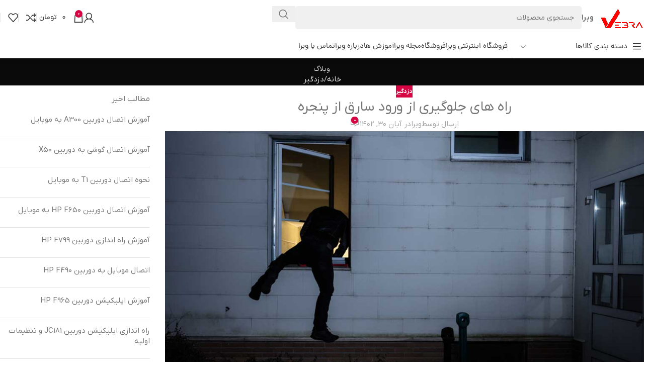

--- FILE ---
content_type: text/html; charset=UTF-8
request_url: https://vebra.ir/ways-to-prevent-burglars-from-entering-through-the-window/
body_size: 32196
content:
<!DOCTYPE html><html dir="rtl" lang="fa-IR"><head><meta charset="UTF-8"><link rel="profile" href="https://gmpg.org/xfn/11"><link rel="pingback" href="https://vebra.ir/xmlrpc.php"><title>راه های جلوگیری از ورود سارق از پنجره &#8211; فروشگاه اینترنتی وبرا</title><meta name='robots' content='max-image-preview:large' /><style>img:is([sizes="auto" i],[sizes^="auto," i]){contain-intrinsic-size:3000px 1500px}</style><link rel="alternate" type="application/rss+xml" title="فروشگاه اینترنتی وبرا &raquo; خوراک" href="https://vebra.ir/feed/" /><link rel="alternate" type="application/rss+xml" title="فروشگاه اینترنتی وبرا &raquo; خوراک دیدگاه‌ها" href="https://vebra.ir/comments/feed/" /><link rel="alternate" type="application/rss+xml" title="فروشگاه اینترنتی وبرا &raquo; راه های جلوگیری از ورود سارق از پنجره خوراک دیدگاه‌ها" href="https://vebra.ir/ways-to-prevent-burglars-from-entering-through-the-window/feed/" /><link data-optimized="1" rel='stylesheet' id='woobt-blocks-css' href='https://vebra.ir/wp-content/litespeed/css/17c7d0c6ab296184d9f06fd7c85bf549.css?ver=d6c8b' type='text/css' media='all' /><style id='woocommerce-inline-inline-css' type='text/css'>.woocommerce form .form-row .required{visibility:visible}</style><link data-optimized="1" rel='stylesheet' id='slick-css' href='https://vebra.ir/wp-content/litespeed/css/2f75e49bbb995633ec5610771478fd9c.css?ver=df077' type='text/css' media='all' /><link data-optimized="1" rel='stylesheet' id='woobt-frontend-css' href='https://vebra.ir/wp-content/litespeed/css/07c9e59c43ae9e7b659be1c19f135e59.css?ver=a6fb1' type='text/css' media='all' /><link data-optimized="1" rel='stylesheet' id='custom_script11-css' href='https://vebra.ir/wp-content/litespeed/css/b89984d3c124da360e41d67f8be1ed10.css?ver=c5cbb' type='text/css' media='all' /><link data-optimized="1" rel='stylesheet' id='elementor-icons-css' href='https://vebra.ir/wp-content/litespeed/css/82f7959f3a35c770f5ad5b74198c60b4.css?ver=a2a73' type='text/css' media='all' /><link data-optimized="1" rel='stylesheet' id='elementor-frontend-css' href='https://vebra.ir/wp-content/litespeed/css/253e6ad7c923d0cd91347e51ca4d05ed.css?ver=d7296' type='text/css' media='all' /><link data-optimized="1" rel='stylesheet' id='elementor-post-11-css' href='https://vebra.ir/wp-content/litespeed/css/ed4ecf6505b8e0a216f9c54b88d340f1.css?ver=2a36c' type='text/css' media='all' /><link data-optimized="1" rel='stylesheet' id='widget-spacer-css' href='https://vebra.ir/wp-content/litespeed/css/36f27808317b62f8c2462e6c1c366dea.css?ver=0bc4e' type='text/css' media='all' /><link data-optimized="1" rel='stylesheet' id='elementor-post-22014-css' href='https://vebra.ir/wp-content/litespeed/css/3778d7fc49f6babb74acb69bcdc9ad99.css?ver=f51c1' type='text/css' media='all' /><link data-optimized="1" rel='stylesheet' id='elementor-icons-shared-0-css' href='https://vebra.ir/wp-content/litespeed/css/cf11b544fdf3ecd83fb5aafd752c53a6.css?ver=8ffe0' type='text/css' media='all' /><link data-optimized="1" rel='stylesheet' id='elementor-icons-fa-solid-css' href='https://vebra.ir/wp-content/litespeed/css/609389b60abf6e1cf9b8d05322fddaf5.css?ver=51dcc' type='text/css' media='all' /><link data-optimized="1" rel='stylesheet' id='elementor-icons-fa-brands-css' href='https://vebra.ir/wp-content/litespeed/css/255d519c9ed973223971eddca8d6678a.css?ver=cf3c2' type='text/css' media='all' /><link data-optimized="1" rel='stylesheet' id='elementor-icons-fa-regular-css' href='https://vebra.ir/wp-content/litespeed/css/c4d3f30cc128703b0c0a41f14097dccd.css?ver=f527b' type='text/css' media='all' /><link data-optimized="1" rel='stylesheet' id='wd-style-base-css' href='https://vebra.ir/wp-content/litespeed/css/a4c89be87611523a96aea8766c1f1042.css?ver=3b065' type='text/css' media='all' /><link data-optimized="1" rel='stylesheet' id='wd-helpers-wpb-elem-css' href='https://vebra.ir/wp-content/litespeed/css/41b8e2bbe446bd5899b94f3f8853f0b7.css?ver=02b2a' type='text/css' media='all' /><link data-optimized="1" rel='stylesheet' id='wd-elementor-base-css' href='https://vebra.ir/wp-content/litespeed/css/62624aea544960987b9904a36b163890.css?ver=255ff' type='text/css' media='all' /><link data-optimized="1" rel='stylesheet' id='wd-elementor-pro-base-css' href='https://vebra.ir/wp-content/litespeed/css/47518bdfeb3d826be22f64d8aa58c1c5.css?ver=07959' type='text/css' media='all' /><link data-optimized="1" rel='stylesheet' id='wd-int-wordfence-css' href='https://vebra.ir/wp-content/litespeed/css/1261c140da384b5671639406a369a0d4.css?ver=df74f' type='text/css' media='all' /><link data-optimized="1" rel='stylesheet' id='wd-notices-fixed-css' href='https://vebra.ir/wp-content/litespeed/css/1973eab2c2baa23824f9102daca5f74e.css?ver=b65a6' type='text/css' media='all' /><link data-optimized="1" rel='stylesheet' id='wd-woocommerce-base-css' href='https://vebra.ir/wp-content/litespeed/css/fd7a04f20203db283ee3c346260bb653.css?ver=7f744' type='text/css' media='all' /><link data-optimized="1" rel='stylesheet' id='wd-mod-star-rating-css' href='https://vebra.ir/wp-content/litespeed/css/5e0c5eb6b5ef4842016f07fac9f107e3.css?ver=eac85' type='text/css' media='all' /><link data-optimized="1" rel='stylesheet' id='wd-woocommerce-block-notices-css' href='https://vebra.ir/wp-content/litespeed/css/72acd9914a4070751c4a7d49ea0c3a8e.css?ver=81285' type='text/css' media='all' /><link data-optimized="1" rel='stylesheet' id='wd-header-base-css' href='https://vebra.ir/wp-content/litespeed/css/e4cff1371070a25ecf84dc278cdf9498.css?ver=92a53' type='text/css' media='all' /><link data-optimized="1" rel='stylesheet' id='wd-mod-tools-css' href='https://vebra.ir/wp-content/litespeed/css/f393745f978d4a9001a956d11a4fe593.css?ver=7b1c8' type='text/css' media='all' /><link data-optimized="1" rel='stylesheet' id='wd-header-elements-base-css' href='https://vebra.ir/wp-content/litespeed/css/b0a992af8df7bde16247dddcc2a6daae.css?ver=1ad01' type='text/css' media='all' /><link data-optimized="1" rel='stylesheet' id='wd-social-icons-css' href='https://vebra.ir/wp-content/litespeed/css/59f610a9814cbf657b381f363ddfe4a4.css?ver=98431' type='text/css' media='all' /><link data-optimized="1" rel='stylesheet' id='wd-header-search-css' href='https://vebra.ir/wp-content/litespeed/css/e5bd1cf72045468bca566460d81ffe2c.css?ver=dbba5' type='text/css' media='all' /><link data-optimized="1" rel='stylesheet' id='wd-header-search-form-css' href='https://vebra.ir/wp-content/litespeed/css/9dfedadb2ab0780ce4900c17ac2545eb.css?ver=670eb' type='text/css' media='all' /><link data-optimized="1" rel='stylesheet' id='wd-wd-search-form-css' href='https://vebra.ir/wp-content/litespeed/css/38bdb2ea4d4a2d76dbef739609064cdc.css?ver=22131' type='text/css' media='all' /><link data-optimized="1" rel='stylesheet' id='wd-wd-search-results-css' href='https://vebra.ir/wp-content/litespeed/css/a3ab6001a4a47ee2f2129ff6581adbf3.css?ver=4dcce' type='text/css' media='all' /><link data-optimized="1" rel='stylesheet' id='wd-wd-search-dropdown-css' href='https://vebra.ir/wp-content/litespeed/css/f456ff9e5092688e3c17efe10a1f2053.css?ver=0935f' type='text/css' media='all' /><link data-optimized="1" rel='stylesheet' id='wd-woo-mod-login-form-css' href='https://vebra.ir/wp-content/litespeed/css/f2fa8ed4b8e19f484df80cbee65d6bbb.css?ver=42251' type='text/css' media='all' /><link data-optimized="1" rel='stylesheet' id='wd-header-my-account-css' href='https://vebra.ir/wp-content/litespeed/css/812fb1bf56d5eb883832f1b91aac0994.css?ver=14bc1' type='text/css' media='all' /><link data-optimized="1" rel='stylesheet' id='wd-header-cart-side-css' href='https://vebra.ir/wp-content/litespeed/css/4ccb5283dc7b461c4b25464fffb4a225.css?ver=ca679' type='text/css' media='all' /><link data-optimized="1" rel='stylesheet' id='wd-woo-mod-quantity-css' href='https://vebra.ir/wp-content/litespeed/css/7ecf8c6dbfd56d8c0fa27586f34e012b.css?ver=66247' type='text/css' media='all' /><link data-optimized="1" rel='stylesheet' id='wd-header-cart-css' href='https://vebra.ir/wp-content/litespeed/css/41c050f2a81466fdcedbdebdbddc3cbc.css?ver=90496' type='text/css' media='all' /><link data-optimized="1" rel='stylesheet' id='wd-widget-shopping-cart-css' href='https://vebra.ir/wp-content/litespeed/css/13f1ff4fefdfb5a2885faeec7a965f30.css?ver=325a3' type='text/css' media='all' /><link data-optimized="1" rel='stylesheet' id='wd-widget-product-list-css' href='https://vebra.ir/wp-content/litespeed/css/5558375cf4e92dbfca95e8e5239b44d5.css?ver=700cf' type='text/css' media='all' /><link data-optimized="1" rel='stylesheet' id='wd-header-mobile-nav-dropdown-css' href='https://vebra.ir/wp-content/litespeed/css/14ebfc49643a756cdc77dfcb0306f16c.css?ver=bad69' type='text/css' media='all' /><link data-optimized="1" rel='stylesheet' id='wd-header-categories-nav-css' href='https://vebra.ir/wp-content/litespeed/css/f45af09708a05c650cc2e31c7b03640e.css?ver=d2ac3' type='text/css' media='all' /><link data-optimized="1" rel='stylesheet' id='wd-mod-nav-vertical-css' href='https://vebra.ir/wp-content/litespeed/css/3c9866b4c7ff0d321fcd907768f87510.css?ver=5fcc0' type='text/css' media='all' /><link data-optimized="1" rel='stylesheet' id='wd-mod-nav-vertical-design-default-css' href='https://vebra.ir/wp-content/litespeed/css/e0e1348c5a14cbb48405e6fba8a40c7d.css?ver=7a1d1' type='text/css' media='all' /><link data-optimized="1" rel='stylesheet' id='wd-page-title-css' href='https://vebra.ir/wp-content/litespeed/css/b343c9025a1474b70aaf4d17c3865f6b.css?ver=f5780' type='text/css' media='all' /><link data-optimized="1" rel='stylesheet' id='wd-post-types-mod-predefined-css' href='https://vebra.ir/wp-content/litespeed/css/069404098eb107f1a55c416db78462df.css?ver=39301' type='text/css' media='all' /><link data-optimized="1" rel='stylesheet' id='wd-post-types-mod-categories-style-bg-css' href='https://vebra.ir/wp-content/litespeed/css/b373a904a5206df3c9b4ca881dccaabc.css?ver=f494f' type='text/css' media='all' /><link data-optimized="1" rel='stylesheet' id='wd-blog-single-predefined-css' href='https://vebra.ir/wp-content/litespeed/css/440ef352a5899c0e8a03d3d12967eb24.css?ver=2e093' type='text/css' media='all' /><link data-optimized="1" rel='stylesheet' id='wd-blog-mod-author-css' href='https://vebra.ir/wp-content/litespeed/css/aafb53152647be399515d45fa85d9f93.css?ver=6cd06' type='text/css' media='all' /><link data-optimized="1" rel='stylesheet' id='wd-blog-mod-comments-button-css' href='https://vebra.ir/wp-content/litespeed/css/5ec523ce2aec888c65da296d69a4db9a.css?ver=eb081' type='text/css' media='all' /><link data-optimized="1" rel='stylesheet' id='wd-text-block-css' href='https://vebra.ir/wp-content/litespeed/css/a5ed5daeb8159a431c44b65f1680b3d2.css?ver=b1999' type='text/css' media='all' /><link data-optimized="1" rel='stylesheet' id='wd-button-css' href='https://vebra.ir/wp-content/litespeed/css/3fc0372d37507f493d3c97d3f5ec9fe2.css?ver=ffa9b' type='text/css' media='all' /><link data-optimized="1" rel='stylesheet' id='wd-social-icons-styles-css' href='https://vebra.ir/wp-content/litespeed/css/a7dab34a246d2ce66eefdb65f15ef816.css?ver=fb4ad' type='text/css' media='all' /><link data-optimized="1" rel='stylesheet' id='wd-post-types-el-page-navigation-css' href='https://vebra.ir/wp-content/litespeed/css/2a321f9412dbfb50ac2532966bf13879.css?ver=36256' type='text/css' media='all' /><link data-optimized="1" rel='stylesheet' id='wd-blog-loop-base-css' href='https://vebra.ir/wp-content/litespeed/css/937b9840c6ee7f1d20e68b4b66ce48eb.css?ver=a1b66' type='text/css' media='all' /><link data-optimized="1" rel='stylesheet' id='wd-blog-loop-design-masonry-css' href='https://vebra.ir/wp-content/litespeed/css/3b79ef8141eb3b04baa3fe6c5a30f9f6.css?ver=b0cf0' type='text/css' media='all' /><link data-optimized="1" rel='stylesheet' id='wd-woo-opt-title-limit-css' href='https://vebra.ir/wp-content/litespeed/css/0cb6e8fd1a86b45943be73520e2ca22b.css?ver=a8d71' type='text/css' media='all' /><link data-optimized="1" rel='stylesheet' id='wd-swiper-css' href='https://vebra.ir/wp-content/litespeed/css/c74502bfbcc96ef587f0b182a28a4184.css?ver=e6f72' type='text/css' media='all' /><link data-optimized="1" rel='stylesheet' id='wd-post-types-mod-comments-css' href='https://vebra.ir/wp-content/litespeed/css/2154edd36849224921000aeb511700a4.css?ver=74062' type='text/css' media='all' /><link data-optimized="1" rel='stylesheet' id='wd-off-canvas-sidebar-css' href='https://vebra.ir/wp-content/litespeed/css/6c5d843794f1b3bd2de89677e7001b01.css?ver=d51c4' type='text/css' media='all' /><link data-optimized="1" rel='stylesheet' id='wd-widget-wd-recent-posts-css' href='https://vebra.ir/wp-content/litespeed/css/9ec28179a344a6c5829de33f2309c5ea.css?ver=27272' type='text/css' media='all' /><link data-optimized="1" rel='stylesheet' id='wd-footer-base-css' href='https://vebra.ir/wp-content/litespeed/css/dca9a6c959e4db8eca70b5161f28c030.css?ver=7905c' type='text/css' media='all' /><link data-optimized="1" rel='stylesheet' id='wd-mod-nav-menu-label-css' href='https://vebra.ir/wp-content/litespeed/css/b6f044e26bf04b819c628490b97bc6f5.css?ver=06104' type='text/css' media='all' /><link data-optimized="1" rel='stylesheet' id='wd-photoswipe-css' href='https://vebra.ir/wp-content/litespeed/css/e25ff8f20c103b25139d82eced44cb73.css?ver=ec533' type='text/css' media='all' /><link data-optimized="1" rel='stylesheet' id='wd-scroll-top-css' href='https://vebra.ir/wp-content/litespeed/css/2c0dda22c814908e55b100f8f365350f.css?ver=bf559' type='text/css' media='all' /><link data-optimized="1" rel='stylesheet' id='wd-header-my-account-sidebar-css' href='https://vebra.ir/wp-content/litespeed/css/557cabacf4b4346695bb9b7142abc51c.css?ver=1f782' type='text/css' media='all' /><link data-optimized="1" rel='stylesheet' id='wd-bottom-toolbar-css' href='https://vebra.ir/wp-content/litespeed/css/c2c979ed7a6df27c9d813a00f955ae15.css?ver=0520d' type='text/css' media='all' /><link data-optimized="1" rel='stylesheet' id='wd-mod-sticky-sidebar-opener-css' href='https://vebra.ir/wp-content/litespeed/css/816f4a90aeabb23bcb89757d8c173272.css?ver=730a0' type='text/css' media='all' /><link data-optimized="1" rel='stylesheet' id='elementor-gf-local-roboto-css' href='https://vebra.ir/wp-content/litespeed/css/3442f5acc05b905efd723eadce5ceb99.css?ver=2bf60' type='text/css' media='all' /><link data-optimized="1" rel='stylesheet' id='elementor-gf-local-robotoslab-css' href='https://vebra.ir/wp-content/litespeed/css/163dc6f125eb62cec890423dfb7c2386.css?ver=2fca2' type='text/css' media='all' /> <script type="596705249e153dc79f7de1e7-text/javascript" src="https://vebra.ir/wp-includes/js/jquery/jquery.min.js?ver=3.7.1" id="jquery-core-js"></script> <script data-optimized="1" type="596705249e153dc79f7de1e7-text/javascript" src="https://vebra.ir/wp-content/litespeed/js/5c1d9b9efa3269ac4a49fc5e411cdaf8.js?ver=df346" id="jquery-migrate-js"></script> <script data-optimized="1" type="596705249e153dc79f7de1e7-text/javascript" src="https://vebra.ir/wp-content/litespeed/js/28fa7d7edcd38705c3df4d5ca977a74f.js?ver=a89f6" id="wc-jquery-blockui-js" defer="defer" data-wp-strategy="defer"></script> <script data-optimized="1" type="596705249e153dc79f7de1e7-text/javascript" id="wc-add-to-cart-js-extra">var wc_add_to_cart_params={"ajax_url":"\/wp-admin\/admin-ajax.php","wc_ajax_url":"\/?wc-ajax=%%endpoint%%","i18n_view_cart":"\u0645\u0634\u0627\u0647\u062f\u0647 \u0633\u0628\u062f \u062e\u0631\u06cc\u062f","cart_url":"https:\/\/vebra.ir\/cart\/","is_cart":"","cart_redirect_after_add":"no"}</script> <script data-optimized="1" type="596705249e153dc79f7de1e7-text/javascript" src="https://vebra.ir/wp-content/litespeed/js/6600603f73940aa2689855c828c961cc.js?ver=8feb4" id="wc-add-to-cart-js" defer="defer" data-wp-strategy="defer"></script> <script data-optimized="1" type="596705249e153dc79f7de1e7-text/javascript" src="https://vebra.ir/wp-content/litespeed/js/2a4570600045a40609e532c86428df27.js?ver=4d3cd" id="wc-js-cookie-js" defer="defer" data-wp-strategy="defer"></script> <script data-optimized="1" type="596705249e153dc79f7de1e7-text/javascript" id="woocommerce-js-extra">var woocommerce_params={"ajax_url":"\/wp-admin\/admin-ajax.php","wc_ajax_url":"\/?wc-ajax=%%endpoint%%","i18n_password_show":"\u0646\u0645\u0627\u06cc\u0634 \u0631\u0645\u0632\u0639\u0628\u0648\u0631","i18n_password_hide":"Hide password"}</script> <script data-optimized="1" type="596705249e153dc79f7de1e7-text/javascript" src="https://vebra.ir/wp-content/litespeed/js/4b077adce8ad292b01ae2adb9e5e2e6e.js?ver=fb143" id="woocommerce-js" defer="defer" data-wp-strategy="defer"></script> <script data-optimized="1" type="596705249e153dc79f7de1e7-text/javascript" src="https://vebra.ir/wp-content/litespeed/js/455986a3dacb5f7e11e24a37f2c67d5b.js?ver=97ed8" id="wd-device-library-js"></script> <script data-optimized="1" type="596705249e153dc79f7de1e7-text/javascript" src="https://vebra.ir/wp-content/litespeed/js/427bb9852aa683a5ae3d33b813a90194.js?ver=1e767" id="wd-scrollbar-js"></script> <link rel="https://api.w.org/" href="https://vebra.ir/wp-json/" /><link rel="alternate" title="JSON" type="application/json" href="https://vebra.ir/wp-json/wp/v2/posts/22014" /><link rel="EditURI" type="application/rsd+xml" title="RSD" href="https://vebra.ir/xmlrpc.php?rsd" /><link data-optimized="1" rel="stylesheet" href="https://vebra.ir/wp-content/litespeed/css/657e5e49458d1c4ffa66aa2231f57af0.css?ver=57af0" type="text/css" media="screen" /><meta name="generator" content="WordPress 6.8.3" /><meta name="generator" content="WooCommerce 10.3.5" /><link rel="canonical" href="https://vebra.ir/ways-to-prevent-burglars-from-entering-through-the-window/" /><link rel='shortlink' href='https://vebra.ir/?p=22014' /><link rel="alternate" title="oEmbed (JSON)" type="application/json+oembed" href="https://vebra.ir/wp-json/oembed/1.0/embed?url=https%3A%2F%2Fvebra.ir%2Fways-to-prevent-burglars-from-entering-through-the-window%2F" /><link rel="alternate" title="oEmbed (XML)" type="text/xml+oembed" href="https://vebra.ir/wp-json/oembed/1.0/embed?url=https%3A%2F%2Fvebra.ir%2Fways-to-prevent-burglars-from-entering-through-the-window%2F&#038;format=xml" /><meta name="viewport" content="width=device-width, initial-scale=1.0, maximum-scale=1.0, user-scalable=no">
<noscript><style>.woocommerce-product-gallery{ opacity: 1 !important; }</style></noscript><meta name="generator" content="Elementor 3.33.1; features: additional_custom_breakpoints; settings: css_print_method-external, google_font-enabled, font_display-auto"><style>.e-con.e-parent:nth-of-type(n+4):not(.e-lazyloaded):not(.e-no-lazyload),.e-con.e-parent:nth-of-type(n+4):not(.e-lazyloaded):not(.e-no-lazyload) *{background-image:none!important}@media screen and (max-height:1024px){.e-con.e-parent:nth-of-type(n+3):not(.e-lazyloaded):not(.e-no-lazyload),.e-con.e-parent:nth-of-type(n+3):not(.e-lazyloaded):not(.e-no-lazyload) *{background-image:none!important}}@media screen and (max-height:640px){.e-con.e-parent:nth-of-type(n+2):not(.e-lazyloaded):not(.e-no-lazyload),.e-con.e-parent:nth-of-type(n+2):not(.e-lazyloaded):not(.e-no-lazyload) *{background-image:none!important}}</style><link rel="icon" href="https://vebra.ir/wp-content/uploads/2022/12/cropped-57-32x32.png" sizes="32x32" /><link rel="icon" href="https://vebra.ir/wp-content/uploads/2022/12/cropped-57-192x192.png" sizes="192x192" /><link rel="apple-touch-icon" href="https://vebra.ir/wp-content/uploads/2022/12/cropped-57-180x180.png" /><meta name="msapplication-TileImage" content="https://vebra.ir/wp-content/uploads/2022/12/cropped-57-270x270.png" /><style type="text/css" id="wp-custom-css">.main-page-wrapper{min-height:70vh}.website-wrapper{background-color:#f6f6f6}.woodmart-archive-shop .main-page-wrapper{margin-bottom:100px}@media (min-width:1025px){.wd-btn-arrow{visibility:initial;opacity:1;top:44%}.wd-btn-arrow[class*="prev"]{transform:inherit;right:5px!important;color:#a8a8a8;-webkit-box-shadow:-1.5px 0 4px 0 rgb(0 0 0 / 15%);box-shadow:-1.5px 0 4px 0 rgb(0 0 0 / 15%);border-radius:8px 0 0 8px;height:79px;z-index:100;background-color:#fff}.wd-btn-arrow[class*="prev"]:hover,.wd-carousel-spacing-10 .owl-nav>div[class*="next"]:hover{color:#000}.flickity-button{color:#fff}.wd-carousel-spacing-10 .owl-nav>div[class*="next"]{transform:inherit;left:6px!important;color:#a8a8a8;z-index:2000;-webkit-box-shadow:-1.5px 0 4px 0 rgb(0 0 0 / 15%);box-shadow:-1.5px 0 4px 0 rgb(0 0 0 / 15%);border-radius:0 8px 8px 0;height:79px;z-index:100;background-color:#fff}}.pagin-style-1 .flickity-page-dots li.is-selected,.pagin-style-1 .flickity-page-dots li,.pagin-style-1 .flickity-page-dots li:not(.is-selected):hover{border:2px solid #fff}.pagin-style-1 .flickity-page-dots li.is-selected{background-color:#fff;border-color:#fff}.wd-timer{direction:ltr}.product-image-summary .wd-product-countdown{direction:ltr;text-align:right}.whb-color-dark:not(.whb-with-bg){-webkit-box-shadow:rgb(0 0 0 / 4%) 0 7px 8px 0}input::placeholder{text-align:right!important}[class*="wd-header-search-form"] input[type='text']{border:0 solid #e0e0e0;background-color:#f0f0f1}.category-grid-item .hover-mask{padding:0}.category-grid-item .wd-entities-title{font-size:12px}.category-grid-item .more-products>a{font-size:11px}#shop-carousel .carousel-item{background-color:#fff}.footer-sidebar{padding-top:0}.wd-sub-menu li a{font-family:iranyekan!important}html{scroll-behavior:smooth}h2,h3,h4,h5,h6{margin-top:1em;margin-bottom:1em}p{margin-top:1em;margin-bottom:1em}h2{font-size:25px}h3{font-size:20px}</style><style></style><style id="wd-style-header_513054-css" data-type="wd-style-header_513054">:root{--wd-top-bar-h:.00001px;--wd-top-bar-sm-h:.00001px;--wd-top-bar-sticky-h:.00001px;--wd-top-bar-brd-w:.00001px;--wd-header-general-h:70px;--wd-header-general-sm-h:41px;--wd-header-general-sticky-h:.00001px;--wd-header-general-brd-w:.00001px;--wd-header-bottom-h:45px;--wd-header-bottom-sm-h:.00001px;--wd-header-bottom-sticky-h:.00001px;--wd-header-bottom-brd-w:1px;--wd-header-clone-h:.00001px;--wd-header-brd-w:calc(var(--wd-top-bar-brd-w) + var(--wd-header-general-brd-w) + var(--wd-header-bottom-brd-w));--wd-header-h:calc(var(--wd-top-bar-h) + var(--wd-header-general-h) + var(--wd-header-bottom-h) + var(--wd-header-brd-w));--wd-header-sticky-h:calc(var(--wd-top-bar-sticky-h) + var(--wd-header-general-sticky-h) + var(--wd-header-bottom-sticky-h) + var(--wd-header-clone-h) + var(--wd-header-brd-w));--wd-header-sm-h:calc(var(--wd-top-bar-sm-h) + var(--wd-header-general-sm-h) + var(--wd-header-bottom-sm-h) + var(--wd-header-brd-w))}:root:has(.whb-top-bar.whb-border-boxed){--wd-top-bar-brd-w:.00001px}@media (max-width:1024px){:root:has(.whb-top-bar.whb-hidden-mobile){--wd-top-bar-brd-w:.00001px}}:root:has(.whb-header-bottom.whb-border-boxed){--wd-header-bottom-brd-w:.00001px}@media (max-width:1024px){:root:has(.whb-header-bottom.whb-hidden-mobile){--wd-header-bottom-brd-w:.00001px}}.whb-header-bottom .wd-dropdown{margin-top:2.5px}.whb-header-bottom .wd-dropdown:after{height:12.5px}.whb-top-bar{background-color:rgb(234 234 234);border-color:rgb(217 217 217);border-bottom-width:1px;border-bottom-style:solid}.whb-duljtjrl87kj7pmuut6b form.searchform{--wd-form-height:46px}.whb-nlqhn7fsc8mcm96zztsa .menu-opener{background-color:rgb(255 255 255)}.whb-header-bottom{border-color:rgb(232 232 232);border-bottom-width:1px;border-bottom-style:solid}</style><style id="wd-style-theme_settings_default-css" data-type="wd-style-theme_settings_default">@font-face{font-weight:400;font-style:normal;font-family:"woodmart-font";src:url(//vebra.ir/wp-content/themes/woodmart/fonts/woodmart-font-1-400.woff2?v=8.2.7) format("woff2")}:root{--wd-text-font:iranyekan;--wd-text-font-weight:400;--wd-text-color:#777777;--wd-text-font-size:15px;--wd-title-font:iranyekan;--wd-title-font-weight:500;--wd-title-color:#242424;--wd-entities-title-font:iranyekan;--wd-entities-title-font-weight:400;--wd-entities-title-color:rgb(119,119,119);--wd-entities-title-color-hover:rgb(51 51 51 / 65%);--wd-alternative-font:iranyekan;--wd-widget-title-font:iranyekan;--wd-widget-title-font-weight:500;--wd-widget-title-transform:uppercase;--wd-widget-title-color:rgb(119,119,119);--wd-widget-title-font-size:16px;--wd-header-el-font:dana;--wd-header-el-font-weight:400;--wd-header-el-transform:uppercase;--wd-header-el-font-size:15px;--wd-primary-color:#d60644;--wd-alternative-color:#b70540;--wd-link-color:#d60644;--wd-link-color-hover:#b5003c;--btn-default-bgcolor:#c1113d;--btn-default-bgcolor-hover:#b63c56;--btn-accented-bgcolor:#c1113d;--btn-accented-bgcolor-hover:#c10537;--wd-form-brd-width:2px;--notices-success-bg:#459647;--notices-success-color:#fff;--notices-warning-bg:#E0B252;--notices-warning-color:#fff;--wd-sticky-btn-height:95px}.wd-popup.wd-age-verify{--wd-popup-width:500px}.wd-popup.wd-promo-popup{background-color:#070707;background-image:none;background-repeat:no-repeat;background-size:contain;background-position:left center;--wd-popup-width:800px}.header-banner{background-image:url(https://vebra.ir/wp-content/uploads/2021/12/banner-header-min-1.png);background-repeat:no-repeat;background-size:cover;background-attachment:inherit;background-position:center top}:is(.woodmart-woocommerce-layered-nav,.wd-product-category-filter) .wd-scroll-content{max-height:280px}.wd-page-title{background-color:#0a0a0a;background-image:none;background-size:cover;background-position:center center}.wd-footer{background-color:#fff;background-image:none}html .page-title>.container>.title,html .page-title .wd-title-wrapp>.title{font-family:"IRANSans",Arial,Helvetica,sans-serif;font-size:14px}body[class*="wrapper-boxed"]{background-color:#f6f6f6;background-image:none}.woodmart-archive-shop:not(.single-product) .wd-page-content{background-color:#f6f6f6;background-image:none}.product-labels .product-label.out-of-stock{background-color:#0f0f0f;color:#fff}.product-labels .product-label.attribute-label:not(.label-with-img){background-color:#b70540;color:#fff}.wd-popup.popup-quick-view{--wd-popup-width:920px}@media (max-width:1024px){:root{--wd-sticky-btn-height:95px}}@media (max-width:768.98px){:root{--wd-sticky-btn-height:42px}}:root{--wd-container-w:1920px;--wd-form-brd-radius:5px;--btn-default-color:#fff;--btn-default-color-hover:#fff;--btn-accented-color:#fff;--btn-accented-color-hover:#fff;--btn-default-brd-radius:0px;--btn-default-box-shadow:none;--btn-default-box-shadow-hover:none;--btn-default-box-shadow-active:none;--btn-default-bottom:0px;--btn-accented-bottom-active:-1px;--btn-accented-brd-radius:0px;--btn-accented-box-shadow:inset 0 -2px 0 rgba(0, 0, 0, .15);--btn-accented-box-shadow-hover:inset 0 -2px 0 rgba(0, 0, 0, .15);--wd-brd-radius:0px}@media (min-width:1920px){section.elementor-section.wd-section-stretch>.elementor-container{margin-left:auto;margin-right:auto}}rs-slides :is([data-type=text],[data-type=button]){font-family:iranyekan!important}rs-slides :is(h1,h2,h3,h4,h5,h6)[data-type=text]{font-family:iranyekan!important}p#billing_city_field{float:right;width:100%}.wd-header-text.set-cont-mb-s.reset-last-child.whb-text-element{padding-right:0;margin-top:10px}.product-label.out-of-stock{background-color:#000000!important}p.productsoldcount{text-align:right;color:var(--color-gray-800);font-weight:600;line-height:1;font-size:15px}p.stock.in-stock.wd-style-default{display:none}span.onsale.product-label{display:none}</style></head><body class="rtl wp-singular post-template-default single single-post postid-22014 single-format-standard wp-theme-woodmart theme-woodmart woocommerce-no-js wrapper-custom  categories-accordion-on woodmart-ajax-shop-on notifications-sticky sticky-toolbar-on elementor-default elementor-kit-11 elementor-page elementor-page-22014"> <script data-optimized="1" type="596705249e153dc79f7de1e7-text/javascript" id="wd-flicker-fix"></script> <div class="wd-page-wrapper website-wrapper"><header class="whb-header whb-header_513054 whb-sticky-shadow whb-scroll-stick whb-sticky-real"><div class="whb-main-header"><div class="whb-row whb-top-bar whb-not-sticky-row whb-with-bg whb-border-fullwidth whb-color-dark whb-hidden-desktop whb-hidden-mobile whb-flex-flex-middle"><div class="container"><div class="whb-flex-row whb-top-bar-inner"><div class="whb-column whb-col-left whb-column5 whb-visible-lg"><div class="wd-header-text reset-last-child whb-o089ctcpm4wm8d5nid1e">فروشگاه اینترنتی وودمارت پلاس</div><div class="wd-header-divider whb-divider-default whb-z2pcwflgmoq4jts8w75m"></div><div class="wd-header-nav wd-header-secondary-nav whb-vfqaezwi7u3vr27se85f text-left" role="navigation" aria-label="ناوبری ثانویه"><ul id="menu-main-menu" class="menu wd-nav wd-nav-secondary wd-style-default wd-gap-s"><li id="menu-item-2640" class="menu-item menu-item-type-post_type menu-item-object-page menu-item-home menu-item-2640 item-level-0 menu-simple-dropdown wd-event-hover" ><a href="https://vebra.ir/" class="woodmart-nav-link"><span class="nav-link-text">فروشگاه اینترنتی وبرا</span></a></li><li id="menu-item-285" class="menu-item menu-item-type-post_type menu-item-object-page menu-item-has-children menu-item-285 item-level-0 menu-simple-dropdown wd-event-hover" ><a href="https://vebra.ir/shop/" class="woodmart-nav-link"><span class="nav-link-text">فروشگاه</span></a><div class="color-scheme-dark wd-design-default wd-dropdown-menu wd-dropdown"><div class="container wd-entry-content"><ul class="wd-sub-menu color-scheme-dark"><li id="menu-item-2641" class="menu-item menu-item-type-post_type menu-item-object-page menu-item-2641 item-level-1 wd-event-hover" ><a href="https://vebra.ir/shop/" class="woodmart-nav-link">فروشگاه</a></li><li id="menu-item-2642" class="menu-item menu-item-type-post_type menu-item-object-page menu-item-2642 item-level-1 wd-event-hover" ><a href="https://vebra.ir/my-account/" class="woodmart-nav-link">حساب کاربری من</a></li><li id="menu-item-2643" class="menu-item menu-item-type-post_type menu-item-object-page menu-item-2643 item-level-1 wd-event-hover" ><a href="https://vebra.ir/checkout/" class="woodmart-nav-link">پرداخت</a></li><li id="menu-item-2644" class="menu-item menu-item-type-post_type menu-item-object-page menu-item-2644 item-level-1 wd-event-hover" ><a href="https://vebra.ir/cart/" class="woodmart-nav-link">سبد خرید</a></li></ul></div></div></li><li id="menu-item-12826" class="menu-item menu-item-type-post_type menu-item-object-page menu-item-12826 item-level-0 menu-simple-dropdown wd-event-hover" ><a href="https://vebra.ir/journal/" class="woodmart-nav-link"><span class="nav-link-text">مجله وبرا</span></a></li><li id="menu-item-11845" class="menu-item menu-item-type-taxonomy menu-item-object-category menu-item-11845 item-level-0 menu-simple-dropdown wd-event-hover" ><a href="https://vebra.ir/category/education/" class="woodmart-nav-link"><span class="nav-link-text">آموزش ها</span></a></li><li id="menu-item-8481" class="menu-item menu-item-type-post_type menu-item-object-page menu-item-8481 item-level-0 menu-simple-dropdown wd-event-hover" ><a href="https://vebra.ir/about-us-3/" class="woodmart-nav-link"><span class="nav-link-text">درباره وبرا</span></a></li><li id="menu-item-8480" class="menu-item menu-item-type-post_type menu-item-object-page menu-item-8480 item-level-0 menu-simple-dropdown wd-event-hover" ><a href="https://vebra.ir/contact-us/" class="woodmart-nav-link"><span class="nav-link-text">تماس با وبرا</span></a></li></ul></div></div><div class="whb-column whb-col-center whb-column6 whb-visible-lg whb-empty-column"></div><div class="whb-column whb-col-right whb-column7 whb-visible-lg"><div class="wd-header-nav wd-header-secondary-nav whb-1qwmwnzxyje07cbme2z0 text-left" role="navigation" aria-label="ناوبری ثانویه"><ul id="menu-main-menu-1" class="menu wd-nav wd-nav-secondary wd-style-default wd-gap-s"><li class="menu-item menu-item-type-post_type menu-item-object-page menu-item-home menu-item-2640 item-level-0 menu-simple-dropdown wd-event-hover" ><a href="https://vebra.ir/" class="woodmart-nav-link"><span class="nav-link-text">فروشگاه اینترنتی وبرا</span></a></li><li class="menu-item menu-item-type-post_type menu-item-object-page menu-item-has-children menu-item-285 item-level-0 menu-simple-dropdown wd-event-hover" ><a href="https://vebra.ir/shop/" class="woodmart-nav-link"><span class="nav-link-text">فروشگاه</span></a><div class="color-scheme-dark wd-design-default wd-dropdown-menu wd-dropdown"><div class="container wd-entry-content"><ul class="wd-sub-menu color-scheme-dark"><li class="menu-item menu-item-type-post_type menu-item-object-page menu-item-2641 item-level-1 wd-event-hover" ><a href="https://vebra.ir/shop/" class="woodmart-nav-link">فروشگاه</a></li><li class="menu-item menu-item-type-post_type menu-item-object-page menu-item-2642 item-level-1 wd-event-hover" ><a href="https://vebra.ir/my-account/" class="woodmart-nav-link">حساب کاربری من</a></li><li class="menu-item menu-item-type-post_type menu-item-object-page menu-item-2643 item-level-1 wd-event-hover" ><a href="https://vebra.ir/checkout/" class="woodmart-nav-link">پرداخت</a></li><li class="menu-item menu-item-type-post_type menu-item-object-page menu-item-2644 item-level-1 wd-event-hover" ><a href="https://vebra.ir/cart/" class="woodmart-nav-link">سبد خرید</a></li></ul></div></div></li><li class="menu-item menu-item-type-post_type menu-item-object-page menu-item-12826 item-level-0 menu-simple-dropdown wd-event-hover" ><a href="https://vebra.ir/journal/" class="woodmart-nav-link"><span class="nav-link-text">مجله وبرا</span></a></li><li class="menu-item menu-item-type-taxonomy menu-item-object-category menu-item-11845 item-level-0 menu-simple-dropdown wd-event-hover" ><a href="https://vebra.ir/category/education/" class="woodmart-nav-link"><span class="nav-link-text">آموزش ها</span></a></li><li class="menu-item menu-item-type-post_type menu-item-object-page menu-item-8481 item-level-0 menu-simple-dropdown wd-event-hover" ><a href="https://vebra.ir/about-us-3/" class="woodmart-nav-link"><span class="nav-link-text">درباره وبرا</span></a></li><li class="menu-item menu-item-type-post_type menu-item-object-page menu-item-8480 item-level-0 menu-simple-dropdown wd-event-hover" ><a href="https://vebra.ir/contact-us/" class="woodmart-nav-link"><span class="nav-link-text">تماس با وبرا</span></a></li></ul></div></div><div class="whb-column whb-col-mobile whb-column_mobile1 whb-hidden-lg"><div
class=" wd-social-icons wd-style-default wd-size-small social-share wd-shape-circle  whb-nugd58vqvv5sdr3bc5dd color-scheme-light text-center">
<a rel="noopener noreferrer nofollow" href="https://www.facebook.com/sharer/sharer.php?u=https://vebra.ir/ways-to-prevent-burglars-from-entering-through-the-window/" target="_blank" class=" wd-social-icon social-facebook" aria-label="پیوند اجتماعی فیس بوک">
<span class="wd-icon"></span>
</a>
<a rel="noopener noreferrer nofollow" href="https://x.com/share?url=https://vebra.ir/ways-to-prevent-burglars-from-entering-through-the-window/" target="_blank" class=" wd-social-icon social-twitter" aria-label="لینک شبکه اجتماعی X">
<span class="wd-icon"></span>
</a>
<a rel="noopener noreferrer nofollow" href="https://pinterest.com/pin/create/button/?url=https://vebra.ir/ways-to-prevent-burglars-from-entering-through-the-window/&media=https://vebra.ir/wp-content/uploads/2023/11/ways-to-prevent-burglars-from-entering-through-the-window.jpg&description=%D8%B1%D8%A7%D9%87+%D9%87%D8%A7%DB%8C+%D8%AC%D9%84%D9%88%DA%AF%DB%8C%D8%B1%DB%8C+%D8%A7%D8%B2+%D9%88%D8%B1%D9%88%D8%AF+%D8%B3%D8%A7%D8%B1%D9%82+%D8%A7%D8%B2+%D9%BE%D9%86%D8%AC%D8%B1%D9%87" target="_blank" class=" wd-social-icon social-pinterest" aria-label="لینک اجتماعی پینترست">
<span class="wd-icon"></span>
</a>
<a rel="noopener noreferrer nofollow" href="https://www.linkedin.com/shareArticle?mini=true&url=https://vebra.ir/ways-to-prevent-burglars-from-entering-through-the-window/" target="_blank" class=" wd-social-icon social-linkedin" aria-label="لینک اجتماعی لینکدین">
<span class="wd-icon"></span>
</a>
<a rel="noopener noreferrer nofollow" href="https://telegram.me/share/url?url=https://vebra.ir/ways-to-prevent-burglars-from-entering-through-the-window/" target="_blank" class=" wd-social-icon social-tg" aria-label="پیوند تلگرام">
<span class="wd-icon"></span>
</a></div></div></div></div></div><div class="whb-row whb-general-header whb-not-sticky-row whb-without-bg whb-without-border whb-color-dark whb-flex-flex-middle"><div class="container"><div class="whb-flex-row whb-general-header-inner"><div class="whb-column whb-col-left whb-column8 whb-visible-lg"><div class="site-logo whb-250rtwdwz5p8e5b7tpw0 wd-switch-logo">
<a href="https://vebra.ir/" class="wd-logo wd-main-logo" rel="home" aria-label="لوگوی سایت">
<img src="https://vebra.ir/wp-content/uploads/2022/10/vebra.png" alt="فروشگاه اینترنتی وبرا" style="max-width: 110px;" loading="lazy" />	</a>
<a href="https://vebra.ir/" class="wd-logo wd-sticky-logo" rel="home">
<img src="https://vebra.ir/wp-content/uploads/2022/10/vebra.png" alt="فروشگاه اینترنتی وبرا" style="max-width: 150px;" />		</a></div><div class="wd-header-text reset-last-child whb-2u6pxcyvmoy0ggtl09k4"><strong>وبرا</strong></div></div><div class="whb-column whb-col-center whb-column9 whb-visible-lg"><div class="wd-search-form  wd-header-search-form wd-display-form whb-duljtjrl87kj7pmuut6b"><form role="search" method="get" class="searchform  wd-style-default woodmart-ajax-search" action="https://vebra.ir/"  data-thumbnail="1" data-price="1" data-post_type="product" data-count="20" data-sku="1" data-symbols_count="3" data-include_cat_search="no" autocomplete="off">
<input type="text" class="s" placeholder="جستجوی محصولات" value="" name="s" aria-label="جستجو" title="جستجوی محصولات" required/>
<input type="hidden" name="post_type" value="product"><span class="wd-clear-search wd-hide"></span>
<button type="submit" class="searchsubmit">
<span>
جستجو		</span>
</button></form><div class="wd-search-results-wrapper"><div class="wd-search-results wd-dropdown-results wd-dropdown wd-scroll"><div class="wd-scroll-content"></div></div></div></div><div class="whb-space-element whb-eqcbkh0hhaq6qrx97vlg " style="width:200px;"></div><div class="whb-space-element whb-aocthphcb8ytlm09kqn3 " style="width:200px;"></div></div><div class="whb-column whb-col-right whb-column10 whb-visible-lg"><div class="wd-header-my-account wd-tools-element wd-event-hover wd-design-1 wd-account-style-icon login-side-opener whb-2b8mjqhbtvxz16jtxdrd">
<a href="https://vebra.ir/my-account/" title="حساب کاربری من">
<span class="wd-tools-icon">
</span>
<span class="wd-tools-text">
ورود / ثبت نام			</span></a></div><div class="wd-header-divider whb-divider-default whb-qfzt42gixcmc851ahy71"></div><div class="wd-header-cart wd-tools-element wd-design-5 cart-widget-opener whb-5u866sftq6yga790jxf3">
<a href="https://vebra.ir/cart/" title="سبد خرید">
<span class="wd-tools-icon wd-icon-alt">
<span class="wd-cart-number wd-tools-count">0 <span>موارد</span></span>
</span>
<span class="wd-tools-text">
<span class="wd-cart-subtotal"><span class="woocommerce-Price-amount amount"><bdi>۰&nbsp;<span class="woocommerce-Price-currencySymbol">تومان</span></bdi></span></span>
</span></a></div><div class="wd-header-divider whb-divider-default whb-xgimva4y9ev9lmlfxi4w"></div><div class="wd-header-compare wd-tools-element wd-style-icon wd-with-count wd-design-2 whb-9o2xnvv9avggqekqau17">
<a href="https://vebra.ir/ways-to-prevent-burglars-from-entering-through-the-window/" title="مقایسه محصولات">
<span class="wd-tools-icon">
<span class="wd-tools-count">0</span>
</span>
<span class="wd-tools-text">
مقایسه			</span></a></div><div class="wd-header-divider whb-divider-default whb-tbjx4lvhio1y9qn2zkqf"></div><div class="wd-header-wishlist wd-tools-element wd-style-icon wd-with-count wd-design-2 whb-mbur7gxk84keaoeeu19s" title="لیست علاقمندی های من">
<a href="https://vebra.ir/%d9%84%db%8c%d8%b3%d8%aa-%d8%b9%d9%84%d8%a7%d9%82%d9%87-%d9%85%d9%86%d8%af%db%8c-%d9%87%d8%a7/" title="محصولات لیست علاقه مندی ها">
<span class="wd-tools-icon">
<span class="wd-tools-count">
0					</span>
</span><span class="wd-tools-text">
علاقه مندی			</span></a></div><div class="wd-header-divider whb-divider-default whb-sxwapxweuan6wdw9khjv"></div></div><div class="whb-column whb-mobile-left whb-column_mobile2 whb-hidden-lg"><div class="wd-tools-element wd-header-mobile-nav wd-style-text wd-design-1 whb-wn5z894j1g5n0yp3eeuz">
<a href="#" rel="nofollow" aria-label="منوی موبایل را باز کنید">
<span class="wd-tools-icon">
</span><span class="wd-tools-text">منو</span></a></div><div class="wd-header-text reset-last-child whb-vznrzmteg915dh6f9om7"><strong>وبرا</strong></div></div><div class="whb-column whb-mobile-center whb-column_mobile3 whb-hidden-lg"><div class="site-logo whb-g5z57bkgtznbk6v9pll5">
<a href="https://vebra.ir/" class="wd-logo wd-main-logo" rel="home" aria-label="لوگوی سایت">
<img src="https://vebra.ir/wp-content/uploads/2022/10/vebra.png" alt="فروشگاه اینترنتی وبرا" style="max-width: 110px;" loading="lazy" />	</a></div></div><div class="whb-column whb-mobile-right whb-column_mobile4 whb-hidden-lg"><div class="wd-header-cart wd-tools-element wd-design-5 cart-widget-opener whb-u6cx6mzhiof1qeysah9h">
<a href="https://vebra.ir/cart/" title="سبد خرید">
<span class="wd-tools-icon wd-icon-alt">
<span class="wd-cart-number wd-tools-count">0 <span>موارد</span></span>
</span>
<span class="wd-tools-text">
<span class="wd-cart-subtotal"><span class="woocommerce-Price-amount amount"><bdi>۰&nbsp;<span class="woocommerce-Price-currencySymbol">تومان</span></bdi></span></span>
</span></a></div></div></div></div></div><div class="whb-row whb-header-bottom whb-not-sticky-row whb-without-bg whb-border-fullwidth whb-color-dark whb-hidden-mobile whb-flex-flex-middle"><div class="container"><div class="whb-flex-row whb-header-bottom-inner"><div class="whb-column whb-col-left whb-column11 whb-visible-lg"><div class="wd-header-cats wd-style-1 wd-event-hover whb-nlqhn7fsc8mcm96zztsa" role="navigation" aria-label="ناوبری دسته های سرصفحه">
<span class="menu-opener color-scheme-dark has-bg">
<span class="menu-opener-icon"></span>
<span class="menu-open-label">
دسته بندی کالاها		</span>
</span><div class="wd-dropdown wd-dropdown-cats"><ul id="menu-%d8%af%d8%b3%d8%aa%d9%87-%d8%a8%d9%86%d8%af%db%8c" class="menu wd-nav wd-nav-vertical wd-design-default"><li id="menu-item-8597" class="menu-item menu-item-type-taxonomy menu-item-object-product_cat menu-item-8597 item-level-0 menu-simple-dropdown wd-event-hover" ><a href="https://vebra.ir/product-category/car-security/car-camera/" class="woodmart-nav-link"><span class="nav-link-text">دوربین خودرو</span></a></li><li id="menu-item-12906" class="menu-item menu-item-type-taxonomy menu-item-object-product_cat menu-item-12906 item-level-0 menu-simple-dropdown wd-event-hover" ><a href="https://vebra.ir/product-category/car-security/tracker/car-tracker/" class="woodmart-nav-link"><span class="nav-link-text">ردیاب خودرو</span></a></li><li id="menu-item-3905" class="menu-item menu-item-type-taxonomy menu-item-object-product_cat menu-item-3905 item-level-0 menu-simple-dropdown wd-event-hover" ><a href="https://vebra.ir/product-category/car-security/tracker/personal-tracker/" class="woodmart-nav-link"><span class="nav-link-text">ردیاب شخصی</span></a></li><li id="menu-item-40898" class="menu-item menu-item-type-taxonomy menu-item-object-product_cat menu-item-has-children menu-item-40898 item-level-0 menu-simple-dropdown wd-event-hover" ><a href="https://vebra.ir/product-category/smart-camera/" class="woodmart-nav-link"><span class="nav-link-text">دوربین هوشمند</span></a><div class="color-scheme-dark wd-design-default wd-dropdown-menu wd-dropdown"><div class="container wd-entry-content"><ul class="wd-sub-menu color-scheme-dark"><li id="menu-item-41024" class="menu-item menu-item-type-taxonomy menu-item-object-product_cat menu-item-41024 item-level-1 wd-event-hover" ><a href="https://vebra.ir/product-category/simcard-camera/" class="woodmart-nav-link">دوربین سیمکارتی</a></li><li id="menu-item-40984" class="menu-item menu-item-type-taxonomy menu-item-object-product_cat menu-item-40984 item-level-1 wd-event-hover" ><a href="https://vebra.ir/product-category/solar-camera/" class="woodmart-nav-link">دوربین خورشیدی</a></li></ul></div></div></li><li id="menu-item-40978" class="menu-item menu-item-type-taxonomy menu-item-object-product_cat menu-item-40978 item-level-0 menu-simple-dropdown wd-event-hover" ><a href="https://vebra.ir/product-category/system-alarm/" class="woodmart-nav-link"><span class="nav-link-text">پکیج دزدگیر اماکن</span></a></li><li id="menu-item-40979" class="menu-item menu-item-type-taxonomy menu-item-object-product_cat menu-item-40979 item-level-0 menu-simple-dropdown wd-event-hover" ><a href="https://vebra.ir/product-category/cctv-pack/" class="woodmart-nav-link"><span class="nav-link-text">پکیج دوربین مداربسته</span></a></li><li id="menu-item-41943" class="menu-item menu-item-type-taxonomy menu-item-object-product_cat menu-item-41943 item-level-0 menu-simple-dropdown wd-event-hover" ><a href="https://vebra.ir/product-category/%d9%87%d9%88%d8%b4%d9%85%d9%86%d8%af-%d8%b3%d8%a7%d8%b2%db%8c/" class="woodmart-nav-link"><span class="nav-link-text">هوشمند سازی</span></a></li><li id="menu-item-41993" class="menu-item menu-item-type-taxonomy menu-item-object-product_cat menu-item-41993 item-level-0 menu-simple-dropdown wd-event-hover" ><a href="https://vebra.ir/product-category/%d8%af%d9%88%d8%b1%d8%a8%db%8c%d9%86-%d8%a2%d9%86%d8%af%d9%88%d8%b3%da%a9%d9%88%d9%be%db%8c/" class="woodmart-nav-link"><span class="nav-link-text">دوربین آندوسکوپی</span></a></li><li id="menu-item-42076" class="menu-item menu-item-type-taxonomy menu-item-object-product_cat menu-item-42076 item-level-0 menu-simple-dropdown wd-event-hover" ><a href="https://vebra.ir/product-category/vebra_gadget/" class="woodmart-nav-link"><span class="nav-link-text">گجت های وبرا</span></a></li></ul></div></div></div><div class="whb-column whb-col-center whb-column12 whb-visible-lg"><div class="wd-header-divider whb-divider-default whb-ozkqncpi25amm165x0k7"></div><div class="wd-header-nav wd-header-main-nav text-right wd-design-1 whb-a1zrhz3tytq3cx465uae" role="navigation" aria-label="منوی اصلی"><ul id="menu-main-menu-2" class="menu wd-nav wd-nav-main wd-style-separated wd-gap-s"><li class="menu-item menu-item-type-post_type menu-item-object-page menu-item-home menu-item-2640 item-level-0 menu-simple-dropdown wd-event-hover" ><a href="https://vebra.ir/" class="woodmart-nav-link"><span class="nav-link-text">فروشگاه اینترنتی وبرا</span></a></li><li class="menu-item menu-item-type-post_type menu-item-object-page menu-item-has-children menu-item-285 item-level-0 menu-simple-dropdown wd-event-hover" ><a href="https://vebra.ir/shop/" class="woodmart-nav-link"><span class="nav-link-text">فروشگاه</span></a><div class="color-scheme-dark wd-design-default wd-dropdown-menu wd-dropdown"><div class="container wd-entry-content"><ul class="wd-sub-menu color-scheme-dark"><li class="menu-item menu-item-type-post_type menu-item-object-page menu-item-2641 item-level-1 wd-event-hover" ><a href="https://vebra.ir/shop/" class="woodmart-nav-link">فروشگاه</a></li><li class="menu-item menu-item-type-post_type menu-item-object-page menu-item-2642 item-level-1 wd-event-hover" ><a href="https://vebra.ir/my-account/" class="woodmart-nav-link">حساب کاربری من</a></li><li class="menu-item menu-item-type-post_type menu-item-object-page menu-item-2643 item-level-1 wd-event-hover" ><a href="https://vebra.ir/checkout/" class="woodmart-nav-link">پرداخت</a></li><li class="menu-item menu-item-type-post_type menu-item-object-page menu-item-2644 item-level-1 wd-event-hover" ><a href="https://vebra.ir/cart/" class="woodmart-nav-link">سبد خرید</a></li></ul></div></div></li><li class="menu-item menu-item-type-post_type menu-item-object-page menu-item-12826 item-level-0 menu-simple-dropdown wd-event-hover" ><a href="https://vebra.ir/journal/" class="woodmart-nav-link"><span class="nav-link-text">مجله وبرا</span></a></li><li class="menu-item menu-item-type-taxonomy menu-item-object-category menu-item-11845 item-level-0 menu-simple-dropdown wd-event-hover" ><a href="https://vebra.ir/category/education/" class="woodmart-nav-link"><span class="nav-link-text">آموزش ها</span></a></li><li class="menu-item menu-item-type-post_type menu-item-object-page menu-item-8481 item-level-0 menu-simple-dropdown wd-event-hover" ><a href="https://vebra.ir/about-us-3/" class="woodmart-nav-link"><span class="nav-link-text">درباره وبرا</span></a></li><li class="menu-item menu-item-type-post_type menu-item-object-page menu-item-8480 item-level-0 menu-simple-dropdown wd-event-hover" ><a href="https://vebra.ir/contact-us/" class="woodmart-nav-link"><span class="nav-link-text">تماس با وبرا</span></a></li></ul></div></div><div class="whb-column whb-col-right whb-column13 whb-visible-lg"><div class="wd-header-text reset-last-child whb-t4sp3v9i1wmkf2sjluvk"><span style="color: #ffffff; font-family: iranyekan;"><span style="font-size: 12px;"><b>پرتال مشتریان وبرا</b></span></span></div></div><div class="whb-column whb-col-mobile whb-column_mobile5 whb-hidden-lg whb-empty-column"></div></div></div></div></div></header><div class="wd-page-content main-page-wrapper"><div class="wd-page-title page-title  page-title-default title-size-default title-design-centered color-scheme-light title-blog" style=""><div class="container"><h3 class="entry-title title">وبلاگ</h3><nav class="wd-breadcrumbs"><a href="https://vebra.ir/">خانه</a><span class="wd-delimiter"></span><a href="https://vebra.ir/category/%d8%af%d8%b2%d8%af%da%af%db%8c%d8%b1/">دزدگیر</a></nav></div></div><main id="main-content" class="wd-content-layout content-layout-wrapper container wd-grid-g wd-sidebar-hidden-md-sm wd-sidebar-hidden-sm wd-builder-off" role="main" style="--wd-col-lg:12;--wd-gap-lg:30px;--wd-gap-sm:20px;"><div class="wd-content-area site-content wd-grid-col" style="--wd-col-lg:9;--wd-col-md:12;--wd-col-sm:12;"><article id="post-22014" class="post-single-page post-22014 post type-post status-publish format-standard has-post-thumbnail hentry category-143"><header class="wd-single-post-header"><div class="wd-post-cat wd-style-with-bg">
<a href="https://vebra.ir/category/%d8%af%d8%b2%d8%af%da%af%db%8c%d8%b1/" rel="category tag">دزدگیر</a></div><h1 class="wd-entities-title wd-post-title title">راه های جلوگیری از ورود سارق از پنجره</h1><div class="wd-post-meta"><div class="wd-post-author wd-meta-author">
<span>ارسال توسط</span>
<a href="https://vebra.ir/author/vebra/" class="author" rel="author">وبرا</a></div><div class="wd-modified-date">
<time class="updated" datetime="2024-04-23T10:47:36+00:00">
اردیبهشت 4, 1403		</time></div><div class="wd-post-date wd-style-default">
<time class="published" datetime="2023-11-21T05:00:44+00:00">
در آبان ۳۰, ۱۴۰۲							</time></div><div class="wd-post-reply wd-style-1">
<a href="https://vebra.ir/ways-to-prevent-burglars-from-entering-through-the-window/#respond"><span class="wd-replies-count">0</span></a></div></div><div class="wd-post-image">
<img fetchpriority="high" width="1140" height="684" src="https://vebra.ir/wp-content/uploads/2023/11/ways-to-prevent-burglars-from-entering-through-the-window.jpg" class="attachment-post-thumbnail size-post-thumbnail wp-post-image" alt="راه های جلوگیری از ورود سارق از پنجره" decoding="async" srcset="https://vebra.ir/wp-content/uploads/2023/11/ways-to-prevent-burglars-from-entering-through-the-window.jpg 1140w, https://vebra.ir/wp-content/uploads/2023/11/ways-to-prevent-burglars-from-entering-through-the-window-300x180.jpg 300w, https://vebra.ir/wp-content/uploads/2023/11/ways-to-prevent-burglars-from-entering-through-the-window-1024x614.jpg 1024w, https://vebra.ir/wp-content/uploads/2023/11/ways-to-prevent-burglars-from-entering-through-the-window-768x461.jpg 768w, https://vebra.ir/wp-content/uploads/2023/11/ways-to-prevent-burglars-from-entering-through-the-window-600x360.jpg 600w, https://vebra.ir/wp-content/uploads/2023/11/ways-to-prevent-burglars-from-entering-through-the-window-150x90.jpg 150w" sizes="(max-width: 1140px) 100vw, 1140px" /></div></header><div class="wd-entry-content"><div data-elementor-type="wp-post" data-elementor-id="22014" class="elementor elementor-22014" data-elementor-post-type="post"><section class="wd-negative-gap elementor-section elementor-top-section elementor-element elementor-element-32fc95f elementor-section-boxed elementor-section-height-default elementor-section-height-default" data-id="32fc95f" data-element_type="section"><div class="elementor-container elementor-column-gap-default"><div class="elementor-column elementor-col-100 elementor-top-column elementor-element elementor-element-7ba96c4" data-id="7ba96c4" data-element_type="column"><div class="elementor-widget-wrap elementor-element-populated"><div class="elementor-element elementor-element-0a46851 elementor-widget elementor-widget-wd_text_block" data-id="0a46851" data-element_type="widget" data-widget_type="wd_text_block.default"><div class="elementor-widget-container"><div class="wd-text-block reset-last-child text-left"><p style="text-align: justify">برخی از سارقین برای ورود به منزل اغلب از پنجره استفاده می‌کنند و این موضوع بیشتر در منازل ویلایی دیده شده، حال راه های زیادی برای جلوگیری از ورود سارق از پنجره وجود دارد، که رایج ترین آن‌ها استفاده از حفاظ آهنی است. اما در این خصوص راه های جدیدتری نیز وجود دارد مانند استفاده از سنسور در و پنجره مگنتی، حال برخی از سنسورها به تنهایی کار می‌کنند و برخی نیز برای استفاده، نیازمند اتصال به دزدگیر اماکن هستند. </p><p style="text-align: justify">استفاده از حفاظ آهنی و <a href="https://vebra.ir/product-category/burglar-alarm/sensors-and-accessories-for-burglar-alarms/" target="_blank" rel="noopener"><strong>سنسور ها</strong></a> در و پنجره می‌تواند امنیت محیط کار و یا منزل شما را به طور قابل توجهی بالا ببرد، حال در ادامه قصد داریم تا به سوالات رایج شما در این خصوص پاسخ دهیم که عبارتند از: </p><ul><li style="text-align: justify">سنسور در و پنجره مگنتی چگونه از ورود سارق از پنجره جلوگیری می‌کند؟</li><li style="text-align: justify">سنسور در و پنجره در کجا کاربرد دارد؟ </li></ul><h2 style="text-align: justify">سنسور در و پنجره مگنتی چگونه از ورود سارق از پنجره جلوگیری می‌کند؟</h2><p style="text-align: justify">احتمالا با توجه به صحبت‌های بالا این سؤال در ذهنتان نقش بسته که سنسور در و پنجره چیست؟ چگونه از ورود سارق از پنجره به منزل جلوگیری می‌کند؟ </p><p style="text-align: justify">یکی از<strong><a href="https://vebra.ir/examining-the-important-components-of-burglar-alarms/" target="_blank" rel="noopener"> اجزای مهم در سیستم دزدگیر اماکن</a></strong> سنسور در و پنجره است، این مدل سنسور دارای دو قطعه بوده که به صورت مگنتی و یا آهن ربایی کار می‌کنند، حال زمانی که آن را بر روی در نصب کنید، در صورت ورود غیر مجاز، خطر را به سیستم پنل مرکزی اطلاع داده و پنل نیز به آژیر و تلفن کننده دستور اعلام خطر به مالک را می‌دهد. </p><p style="text-align: justify">همانطور که گفتیم این سنسورها مگنتی هستند، به این صورت که هر دو قطعه بایستی در کنار هم قرار گیرند و زمانی که شما آن را بر روی در و یا پنجره نصب کنید، زمانی که سارق قصد ورود به منزل و یا محل کار شما را داشته باشد، دو سنسور در زمان فاصله گرفتن فعل شده و ایجاد صدا و کشیدن آژیر مالک و یا همسایگان را از وجود سارق با خبر می‌کنند. </p><p style="text-align: justify">البته اگر شما بودجه ای برای نصب دزدگیر اماکن در نظر نگرفته‌اید می‌توانید با خرید مینی دزدگیر در و پنجره بیسیم نیز به راحتی از ورود سارق از طریق پنجره و یا در جلوگیری کنید.  <span style="background-color: var(--wd-main-bgcolor);color: var(--wd-text-color);font-size: 14px;text-align: left"> </span></p></div></div></div><div class="elementor-element elementor-element-f29db4a elementor-widget elementor-widget-spacer" data-id="f29db4a" data-element_type="widget" data-widget_type="spacer.default"><div class="elementor-widget-container"><div class="elementor-spacer"><div class="elementor-spacer-inner"></div></div></div></div></div></div></div></section><section class="wd-negative-gap elementor-section elementor-top-section elementor-element elementor-element-61a2177 elementor-section-boxed elementor-section-height-default elementor-section-height-default" data-id="61a2177" data-element_type="section"><div class="elementor-container elementor-column-gap-default"><div class="elementor-column elementor-col-33 elementor-top-column elementor-element elementor-element-e3e1393" data-id="e3e1393" data-element_type="column"><div class="elementor-widget-wrap"></div></div><div class="elementor-column elementor-col-33 elementor-top-column elementor-element elementor-element-50e19da" data-id="50e19da" data-element_type="column"><div class="elementor-widget-wrap elementor-element-populated"><div class="elementor-element elementor-element-d9aa0ed elementor-widget elementor-widget-wd_image_or_svg" data-id="d9aa0ed" data-element_type="widget" data-widget_type="wd_image_or_svg.default"><div class="elementor-widget-container"><div class="wd-image text-center"></div></div></div></div></div><div class="elementor-column elementor-col-33 elementor-top-column elementor-element elementor-element-7062aff" data-id="7062aff" data-element_type="column"><div class="elementor-widget-wrap elementor-element-populated"><div class="elementor-element elementor-element-b6c99c3 elementor-widget elementor-widget-wd_text_block" data-id="b6c99c3" data-element_type="widget" data-widget_type="wd_text_block.default"><div class="elementor-widget-container"><div class="wd-text-block reset-last-child text-left"><h3 style="text-align: justify">سنسور در و پنجره مگنتی سیمی</h3><p style="text-align: justify">از دیگر تجهیزات لازم دزدگیر اماکن برای تامین امنیت بیشتر، سنسور درب و پنجره مگنتی سیمی است، این سنسور برای کارایی نیازمند اتصال به پنل دزدگیر است و برای تمامی دزدگیرها نیز قابل استفاده می‌باشد، این مدل اژیر در هنگام فاصله گرفتن در و یا پنجره به صورت مسکوک به پنل مرکزی اطلاع داده و اینگونه مالک از وجود سارق مطلع می‌شود، ویژگی‌های این سنسور عبارتند از:</p><ul><li style="text-align: justify">قابل استفاده بر روی تمامی درب‌ها</li><li style="text-align: justify">مجهز به ترمینال پیچی</li><li style="text-align: justify">مقاومت بالا</li></ul></div></div></div><div class="elementor-element elementor-element-2e7f9fd elementor-widget elementor-widget-wd_button" data-id="2e7f9fd" data-element_type="widget" data-widget_type="wd_button.default"><div class="elementor-widget-container"><div class="wd-button-wrapper text-left" >
<a class="btn btn-style-default btn-shape-rectangle btn-size-default btn-full-width btn-icon-pos-right"  href="https://vebra.ir/product/wire-magnetic-door-and-window-sensor/" target="_blank" style="--btn-color:#fff;">
<span class="wd-btn-text" data-elementor-setting-key="text">
خرید سنسور درب و پنجره مگنتی سیمی				</span></a></div></div></div></div></div></div></section><section class="wd-negative-gap elementor-section elementor-top-section elementor-element elementor-element-e6880a8 elementor-section-boxed elementor-section-height-default elementor-section-height-default" data-id="e6880a8" data-element_type="section"><div class="elementor-container elementor-column-gap-default"><div class="elementor-column elementor-col-100 elementor-top-column elementor-element elementor-element-0dfe944" data-id="0dfe944" data-element_type="column"><div class="elementor-widget-wrap elementor-element-populated"><div class="elementor-element elementor-element-4209b79 elementor-widget elementor-widget-spacer" data-id="4209b79" data-element_type="widget" data-widget_type="spacer.default"><div class="elementor-widget-container"><div class="elementor-spacer"><div class="elementor-spacer-inner"></div></div></div></div></div></div></div></section><section class="wd-negative-gap elementor-section elementor-top-section elementor-element elementor-element-ec43979 elementor-section-boxed elementor-section-height-default elementor-section-height-default" data-id="ec43979" data-element_type="section"><div class="elementor-container elementor-column-gap-default"><div class="elementor-column elementor-col-33 elementor-top-column elementor-element elementor-element-7d86a85" data-id="7d86a85" data-element_type="column"><div class="elementor-widget-wrap"></div></div><div class="elementor-column elementor-col-33 elementor-top-column elementor-element elementor-element-65887be" data-id="65887be" data-element_type="column"><div class="elementor-widget-wrap elementor-element-populated"><div class="elementor-element elementor-element-0f366c2 elementor-widget elementor-widget-wd_image_or_svg" data-id="0f366c2" data-element_type="widget" data-widget_type="wd_image_or_svg.default"><div class="elementor-widget-container"><div class="wd-image text-center">
<img decoding="async" width="450" height="450" src="https://vebra.ir/wp-content/uploads/2023/11/mini-wireless-door-and-window-alarm.jpg" class="attachment-450x450 size-450x450" alt="مینی دزدگیر درب و پنجره بیسیم" srcset="https://vebra.ir/wp-content/uploads/2023/11/mini-wireless-door-and-window-alarm.jpg 450w, https://vebra.ir/wp-content/uploads/2023/11/mini-wireless-door-and-window-alarm-300x300.jpg 300w, https://vebra.ir/wp-content/uploads/2023/11/mini-wireless-door-and-window-alarm-150x150.jpg 150w" sizes="(max-width: 450px) 100vw, 450px" /></div></div></div></div></div><div class="elementor-column elementor-col-33 elementor-top-column elementor-element elementor-element-08ad76c" data-id="08ad76c" data-element_type="column"><div class="elementor-widget-wrap elementor-element-populated"><div class="elementor-element elementor-element-ad91195 elementor-widget elementor-widget-wd_text_block" data-id="ad91195" data-element_type="widget" data-widget_type="wd_text_block.default"><div class="elementor-widget-container"><div class="wd-text-block reset-last-child text-left"><h3 style="text-align: justify">مینی دزدگیر در و پنجره بیسیم</h3><p style="text-align: justify">مینی دزدگیر در و پنجره بیسیم مناسب برای در ویترین و فروشگاه است و به افرادی پیشنهاد می‌شود که قصد نصب دزدگیر اماکن را ندارند. این مدل اژیر را بایستی فعال کنید تا در هنگام فاصله گرفتن در و یا پنجره به صورت مشکوک و یا توسط مشتری با ایجاد صدا شما را با خبر کند. ویژگی‌های این سنسور عبارتند از:</p><ul><li style="text-align: justify">قابل استفاده بر روی تمامی درب‌ها</li><li style="text-align: justify">قابلیت تنظیم میزان صدا</li><li style="text-align: justify">عدم نیاز به اتصال به دزدگیر مرکزی</li><li style="text-align: justify">عدم نیاز به سیم کشی</li></ul></div></div></div><div class="elementor-element elementor-element-1c2c437 elementor-widget elementor-widget-wd_button" data-id="1c2c437" data-element_type="widget" data-widget_type="wd_button.default"><div class="elementor-widget-container"><div class="wd-button-wrapper text-left" >
<a class="btn btn-style-default btn-shape-rectangle btn-size-default btn-full-width btn-icon-pos-right"  href="https://vebra.ir/product/wire-magnetic-door-and-window-sensor/" target="_blank" style="--btn-color:#fff;">
<span class="wd-btn-text" data-elementor-setting-key="text">
خرید سنسور درب و پنجره مگنتی سیمی				</span></a></div></div></div></div></div></div></section><section class="wd-negative-gap elementor-section elementor-top-section elementor-element elementor-element-6f5dc2e elementor-section-boxed elementor-section-height-default elementor-section-height-default" data-id="6f5dc2e" data-element_type="section"><div class="elementor-container elementor-column-gap-default"><div class="elementor-column elementor-col-100 elementor-top-column elementor-element elementor-element-01cff38" data-id="01cff38" data-element_type="column"><div class="elementor-widget-wrap elementor-element-populated"><div class="elementor-element elementor-element-d05aa48 elementor-widget elementor-widget-spacer" data-id="d05aa48" data-element_type="widget" data-widget_type="spacer.default"><div class="elementor-widget-container"><div class="elementor-spacer"><div class="elementor-spacer-inner"></div></div></div></div><div class="elementor-element elementor-element-b75638c elementor-widget elementor-widget-wd_text_block" data-id="b75638c" data-element_type="widget" data-widget_type="wd_text_block.default"><div class="elementor-widget-container"><div class="wd-text-block reset-last-child text-left"><h2 style="text-align: justify">کاربرد سنسور در و پنجره</h2><p style="text-align: justify">سنسور در و پنجره کاربردهای متفاوتی دارد و تنها برای پنجره استفاده نمی‌شود، شما از این دستگاه می‌توانید برای در ویترین، در ورودی فروشگاه، در منزل و غیره استفاده کنید و به راحتی امنیت محیط خود را فراهم کرده و از سرقت جلوگیری کنید.</p><p style="text-align: justify">بگذارید برای فروشگاه یک مثال بزنم، تصور کنید شما در فروشگاهتان هستید و در سوی دیگر قرار دارید، حال زمانی که این دستگاه روی در نصب باشد شما به راحتی می‌توانید از حضور مشتری در فروشگاه خود مطلع شوید. همچنین مثلا شما یک طلافروش هستید و محصولاتتان درون ویترین قرار دارد، حال زمانی که این سنسور روی آن نصب باشد، به راحتی می‌توانید از باز شدن در توسط افراد غیر مجاز جلوگیری کنید. </p><p style="text-align: justify"><strong>کلام آخر </strong></p><p style="text-align: justify">ما در این مقاله به راه های جلوگیری از ورود سارق از پنجره اشاره کردیم و حال بایستی شما علاوه بر استفاده از سنسور در و پنجره و یا مینی دزدگیر در و پنجره، از قفل‌های مطمئن نیز استفاده کنید. همچنین متخصصین <strong><a href="https://vebra.ir/" target="_blank" rel="noopener">فروشگاه وبرا</a></strong> تاکید دارند تا مناطق کور و نقاط مهم مانند بالای در و یا بالای پنجره را با دوربین مداربسته پوشش دهید تا در صورت وقوع حادثه بتوانید سارق را شناسایی کنید و جهت اثبات، مدرک داشته باشید.</p></div></div></div></div></div></div></section></div></div></article><div class="wd-single-footer"><div
class=" wd-social-icons wd-style-colored wd-size-default social-share wd-shape-circle">
<a rel="noopener noreferrer nofollow" href="https://www.facebook.com/sharer/sharer.php?u=https://vebra.ir/ways-to-prevent-burglars-from-entering-through-the-window/" target="_blank" class=" wd-social-icon social-facebook" aria-label="پیوند اجتماعی فیس بوک">
<span class="wd-icon"></span>
</a>
<a rel="noopener noreferrer nofollow" href="https://x.com/share?url=https://vebra.ir/ways-to-prevent-burglars-from-entering-through-the-window/" target="_blank" class=" wd-social-icon social-twitter" aria-label="لینک شبکه اجتماعی X">
<span class="wd-icon"></span>
</a>
<a rel="noopener noreferrer nofollow" href="https://pinterest.com/pin/create/button/?url=https://vebra.ir/ways-to-prevent-burglars-from-entering-through-the-window/&media=https://vebra.ir/wp-content/uploads/2023/11/ways-to-prevent-burglars-from-entering-through-the-window.jpg&description=%D8%B1%D8%A7%D9%87+%D9%87%D8%A7%DB%8C+%D8%AC%D9%84%D9%88%DA%AF%DB%8C%D8%B1%DB%8C+%D8%A7%D8%B2+%D9%88%D8%B1%D9%88%D8%AF+%D8%B3%D8%A7%D8%B1%D9%82+%D8%A7%D8%B2+%D9%BE%D9%86%D8%AC%D8%B1%D9%87" target="_blank" class=" wd-social-icon social-pinterest" aria-label="لینک اجتماعی پینترست">
<span class="wd-icon"></span>
</a>
<a rel="noopener noreferrer nofollow" href="https://www.linkedin.com/shareArticle?mini=true&url=https://vebra.ir/ways-to-prevent-burglars-from-entering-through-the-window/" target="_blank" class=" wd-social-icon social-linkedin" aria-label="لینک اجتماعی لینکدین">
<span class="wd-icon"></span>
</a>
<a rel="noopener noreferrer nofollow" href="https://telegram.me/share/url?url=https://vebra.ir/ways-to-prevent-burglars-from-entering-through-the-window/" target="_blank" class=" wd-social-icon social-tg" aria-label="پیوند تلگرام">
<span class="wd-icon"></span>
</a></div></div><div class="wd-page-nav wd-design-1"><div class="wd-page-nav-btn prev-btn">
<a href="https://vebra.ir/%d8%a2%db%8c%d8%a7-%d8%a7%d8%b3%d8%aa%d9%81%d8%a7%d8%af%d9%87-%d8%a7%d8%b2-%d8%a8%db%8c%d8%b3%db%8c%d9%85-%d9%87%d8%a7%db%8c-%d8%ba%db%8c%d8%b1-%d9%85%d8%ac%d8%a7%d8%b2%d8%8c-%d9%85%d8%ac%d8%a7%d8%b2/"><div class="wd-label">جدیدتر</div>
<span class="wd-entities-title">آیا استفاده از بیسیم های غیر مجاز، مجازات دارد؟</span>
<span class="wd-page-nav-icon"></span>
</a></div><a href="https://vebra.ir/?page_id=8465" class="back-to-archive wd-tooltip">بازگشت به لیست</a><div class="wd-page-nav-btn next-btn">
<a href="https://vebra.ir/what-is-the-difference-between-a-wireless-and-wired-thief/">
<span class="wd-label">قدیمی تر</span>
<span class="wd-entities-title">دزدگیر بیسم و با سیم چه تفاوتی با هم دارند؟</span>
<span class="wd-page-nav-icon"></span>
</a></div></div><div id="comments" class="comments-area"><div id="respond" class="comment-respond"><h3 id="reply-title" class="comment-reply-title">دیدگاهتان را بنویسید <small><a rel="nofollow" id="cancel-comment-reply-link" href="/ways-to-prevent-burglars-from-entering-through-the-window/#respond" style="display:none;">لغو پاسخ</a></small></h3><form action="https://vebra.ir/wp-comments-post.php" method="post" id="commentform" class="comment-form"><p class="comment-notes"><span id="email-notes">نشانی ایمیل شما منتشر نخواهد شد.</span> <span class="required-field-message">بخش‌های موردنیاز علامت‌گذاری شده‌اند <span class="required">*</span></span></p><p class="comment-form-comment"><label for="comment">دیدگاه <span class="required">*</span></label><textarea id="comment" name="comment" cols="45" rows="8" maxlength="65525" required></textarea></p><p class="comment-form-author"><label for="author">نام <span class="required">*</span></label> <input id="author" name="author" type="text" value="" size="30" maxlength="245" autocomplete="name" required /></p><p class="comment-form-email"><label for="email">ایمیل <span class="required">*</span></label> <input id="email" name="email" type="email" value="" size="30" maxlength="100" aria-describedby="email-notes" autocomplete="email" required /></p><p class="comment-form-url"><label for="url">وب‌ سایت</label> <input id="url" name="url" type="url" value="" size="30" maxlength="200" autocomplete="url" /></p><p class="comment-form-cookies-consent"><input id="wp-comment-cookies-consent" name="wp-comment-cookies-consent" type="checkbox" value="yes" /> <label for="wp-comment-cookies-consent">ذخیره نام، ایمیل و وبسایت من در مرورگر برای زمانی که دوباره دیدگاهی می‌نویسم.</label></p><p class="form-submit"><input name="submit" type="submit" id="submit" class="submit" value="فرستادن دیدگاه" /> <input type='hidden' name='comment_post_ID' value='22014' id='comment_post_ID' />
<input type='hidden' name='comment_parent' id='comment_parent' value='0' /></p><p style="display: none;"><input type="hidden" id="akismet_comment_nonce" name="akismet_comment_nonce" value="ec7eb79f14" /></p><p style="display: none !important;" class="akismet-fields-container" data-prefix="ak_"><label>&#916;<textarea name="ak_hp_textarea" cols="45" rows="8" maxlength="100"></textarea></label><input type="hidden" id="ak_js_1" name="ak_js" value="116"/><script type="596705249e153dc79f7de1e7-text/javascript">document.getElementById("ak_js_1").setAttribute("value",(new Date()).getTime())</script></p></form></div></div></div><aside class="wd-sidebar sidebar-container wd-grid-col sidebar-right" style="--wd-col-lg:3;--wd-col-md:12;--wd-col-sm:12;"><div class="wd-heading"><div class="close-side-widget wd-action-btn wd-style-text wd-cross-icon">
<a href="#" rel="nofollow noopener">بستن</a></div></div><div class="widget-area"><div id="woodmart-recent-posts-1" class="wd-widget widget sidebar-widget woodmart-recent-posts"><h5 class="widget-title">مطالب اخیر</h5><ul class="woodmart-recent-posts-list"><li><div class="recent-posts-info"><div class="wd-entities-title title"><a href="https://vebra.ir/a300-dashcam-install/" title="پیوند یکتا به آموزش اتصال دوربین A300 به موبایل" rel="bookmark">آموزش اتصال دوربین A300 به موبایل</a></div></div></li><li><div class="recent-posts-info"><div class="wd-entities-title title"><a href="https://vebra.ir/x50-app/" title="پیوند یکتا به آموزش اتصال گوشی به دوربین X50" rel="bookmark">آموزش اتصال گوشی به دوربین X50</a></div></div></li><li><div class="recent-posts-info"><div class="wd-entities-title title"><a href="https://vebra.ir/app-t1-install/" title="پیوند یکتا به نحوه اتصال دوربین T1 به موبایل" rel="bookmark">نحوه اتصال دوربین T1 به موبایل</a></div></div></li><li><div class="recent-posts-info"><div class="wd-entities-title title"><a href="https://vebra.ir/app-f650-inst/" title="پیوند یکتا به آموزش اتصال دوربین HP F650 به موبایل" rel="bookmark">آموزش اتصال دوربین HP F650 به موبایل</a></div></div></li><li><div class="recent-posts-info"><div class="wd-entities-title title"><a href="https://vebra.ir/app-f799-install/" title="پیوند یکتا به آموزش راه اندازی دوربین HP F799" rel="bookmark">آموزش راه اندازی دوربین HP F799</a></div></div></li><li><div class="recent-posts-info"><div class="wd-entities-title title"><a href="https://vebra.ir/app-f490-install/" title="پیوند یکتا به اتصال موبایل به دوربین HP F490" rel="bookmark">اتصال موبایل به دوربین HP F490</a></div></div></li><li><div class="recent-posts-info"><div class="wd-entities-title title"><a href="https://vebra.ir/hp-f965-app-install/" title="پیوند یکتا به آموزش اپلیکیشن دوربین HP F965" rel="bookmark">آموزش اپلیکیشن دوربین HP F965</a></div></div></li><li><div class="recent-posts-info"><div class="wd-entities-title title"><a href="https://vebra.ir/jc181-app-install/" title="پیوند یکتا به راه اندازی اپلیکیشن دوربین JC181 و تنظیمات اولیه" rel="bookmark">راه اندازی اپلیکیشن دوربین JC181 و تنظیمات اولیه</a></div></div></li><li><div class="recent-posts-info"><div class="wd-entities-title title"><a href="https://vebra.ir/app-azdome-install/" title="پیوند یکتا به اتصال دوربین Azdome M300s به گوشی و تنظیمات اولیه" rel="bookmark">اتصال دوربین Azdome M300s به گوشی و تنظیمات اولیه</a></div></div></li><li>
<a class="recent-posts-thumbnail" href="https://vebra.ir/best-brand-dashcam-android/"  rel="bookmark" aria-label="تصویرک نوشته">
<img width="45" height="45" src="https://vebra.ir/wp-content/uploads/2025/01/best-dashcam-android-45x45.jpg" class="attachment-45x45 size-45x45" alt="بهترین دوربین مانیتور اندروید خودرو" decoding="async" srcset="https://vebra.ir/wp-content/uploads/2025/01/best-dashcam-android-45x45.jpg 45w, https://vebra.ir/wp-content/uploads/2025/01/best-dashcam-android-150x150.jpg 150w, https://vebra.ir/wp-content/uploads/2025/01/best-dashcam-android-300x300.jpg 300w" sizes="(max-width: 45px) 100vw, 45px" />									</a><div class="recent-posts-info"><div class="wd-entities-title title"><a href="https://vebra.ir/best-brand-dashcam-android/" title="پیوند یکتا به بهترین دوربین‌های مانیتور اندروید" rel="bookmark">بهترین دوربین‌های مانیتور اندروید</a></div></div></li><li><div class="recent-posts-info"><div class="wd-entities-title title"><a href="https://vebra.ir/install/" title="پیوند یکتا به نصب محصولات" rel="bookmark">نصب محصولات</a></div></div></li><li>
<a class="recent-posts-thumbnail" href="https://vebra.ir/rules-for-installing-cctv-cameras-in-alleys-and-public-places/"  rel="bookmark" aria-label="تصویرک نوشته">
<img width="45" height="45" src="https://vebra.ir/wp-content/uploads/2024/07/Rules-for-installing-CCTV-cameras-in-alleys-and-public-places-min_11zon-45x45.webp" class="attachment-45x45 size-45x45" alt="قوانین نصب دوربین مداربسته در کوچه و اماکن عمومی - Vebra.ir" decoding="async" srcset="https://vebra.ir/wp-content/uploads/2024/07/Rules-for-installing-CCTV-cameras-in-alleys-and-public-places-min_11zon-45x45.webp 45w, https://vebra.ir/wp-content/uploads/2024/07/Rules-for-installing-CCTV-cameras-in-alleys-and-public-places-min_11zon-150x150.webp 150w, https://vebra.ir/wp-content/uploads/2024/07/Rules-for-installing-CCTV-cameras-in-alleys-and-public-places-min_11zon-600x600.webp 600w, https://vebra.ir/wp-content/uploads/2024/07/Rules-for-installing-CCTV-cameras-in-alleys-and-public-places-min_11zon-300x300.webp 300w" sizes="(max-width: 45px) 100vw, 45px" />									</a><div class="recent-posts-info"><div class="wd-entities-title title"><a href="https://vebra.ir/rules-for-installing-cctv-cameras-in-alleys-and-public-places/" title="پیوند یکتا به قوانین نصب دوربین مداربسته در کوچه‌ها و اماکن عمومی" rel="bookmark">قوانین نصب دوربین مداربسته در کوچه‌ها و اماکن عمومی</a></div></div></li><li>
<a class="recent-posts-thumbnail" href="https://vebra.ir/why-should-cyclists-use-gps/"  rel="bookmark" aria-label="تصویرک نوشته">
<img width="45" height="45" src="https://vebra.ir/wp-content/uploads/2024/07/Why-should-cyclists-use-GPS-min_3_11zon-45x45.webp" class="attachment-45x45 size-45x45" alt="چرا دوچرخه سواران باید از جی‌پی‌اس دوچرخه استفاده کنند؟ - VEBRA.IR" decoding="async" srcset="https://vebra.ir/wp-content/uploads/2024/07/Why-should-cyclists-use-GPS-min_3_11zon-45x45.webp 45w, https://vebra.ir/wp-content/uploads/2024/07/Why-should-cyclists-use-GPS-min_3_11zon-150x150.webp 150w, https://vebra.ir/wp-content/uploads/2024/07/Why-should-cyclists-use-GPS-min_3_11zon-600x600.webp 600w, https://vebra.ir/wp-content/uploads/2024/07/Why-should-cyclists-use-GPS-min_3_11zon-300x300.webp 300w" sizes="(max-width: 45px) 100vw, 45px" />									</a><div class="recent-posts-info"><div class="wd-entities-title title"><a href="https://vebra.ir/why-should-cyclists-use-gps/" title="پیوند یکتا به چرا دوچرخه سواران باید از جی‌پی‌اس دوچرخه استفاده کنند؟" rel="bookmark">چرا دوچرخه سواران باید از جی‌پی‌اس دوچرخه استفاده کنند؟</a></div></div></li><li>
<a class="recent-posts-thumbnail" href="https://vebra.ir/the-importance-of-using-a-tracker-for-children-with-down-syndrome/"  rel="bookmark" aria-label="تصویرک نوشته">
<img width="45" height="45" src="https://vebra.ir/wp-content/uploads/2024/06/The-importance-of-using-a-tracker-for-people-with-Down-syndrome-1-2-45x45.jpg" class="attachment-45x45 size-45x45" alt="اهمیت استفاده از ردیاب برای کودکان سندروم داون - vebra.ir" decoding="async" srcset="https://vebra.ir/wp-content/uploads/2024/06/The-importance-of-using-a-tracker-for-people-with-Down-syndrome-1-2-45x45.jpg 45w, https://vebra.ir/wp-content/uploads/2024/06/The-importance-of-using-a-tracker-for-people-with-Down-syndrome-1-2-150x150.jpg 150w, https://vebra.ir/wp-content/uploads/2024/06/The-importance-of-using-a-tracker-for-people-with-Down-syndrome-1-2-600x600.jpg 600w, https://vebra.ir/wp-content/uploads/2024/06/The-importance-of-using-a-tracker-for-people-with-Down-syndrome-1-2-300x300.jpg 300w" sizes="(max-width: 45px) 100vw, 45px" />									</a><div class="recent-posts-info"><div class="wd-entities-title title"><a href="https://vebra.ir/the-importance-of-using-a-tracker-for-children-with-down-syndrome/" title="پیوند یکتا به اهمیت استفاده از ردیاب برای کودکان سندروم داون" rel="bookmark">اهمیت استفاده از ردیاب برای کودکان سندروم داون</a></div></div></li><li>
<a class="recent-posts-thumbnail" href="https://vebra.ir/the-importance-of-using-a-tracker-for-children/"  rel="bookmark" aria-label="تصویرک نوشته">
<img width="45" height="45" src="https://vebra.ir/wp-content/uploads/2024/06/The-importance-of-using-a-tracker-for-children_3_11zon-45x45.webp" class="attachment-45x45 size-45x45" alt="اهمیت استفاده از ردیاب برای کودکان - vebra.ir" decoding="async" srcset="https://vebra.ir/wp-content/uploads/2024/06/The-importance-of-using-a-tracker-for-children_3_11zon-45x45.webp 45w, https://vebra.ir/wp-content/uploads/2024/06/The-importance-of-using-a-tracker-for-children_3_11zon-150x150.webp 150w, https://vebra.ir/wp-content/uploads/2024/06/The-importance-of-using-a-tracker-for-children_3_11zon-600x600.webp 600w, https://vebra.ir/wp-content/uploads/2024/06/The-importance-of-using-a-tracker-for-children_3_11zon-300x300.webp 300w" sizes="(max-width: 45px) 100vw, 45px" />									</a><div class="recent-posts-info"><div class="wd-entities-title title"><a href="https://vebra.ir/the-importance-of-using-a-tracker-for-children/" title="پیوند یکتا به اهمیت استفاده از ردیاب برای کودکان" rel="bookmark">اهمیت استفاده از ردیاب برای کودکان</a></div></div></li><li>
<a class="recent-posts-thumbnail" href="https://vebra.ir/using-a-car-camera-while-traveling/"  rel="bookmark" aria-label="تصویرک نوشته">
<img width="45" height="45" src="https://vebra.ir/wp-content/uploads/2024/06/Using-a-car-camera-while-traveling-2_10_11zon-45x45.jpg" class="attachment-45x45 size-45x45" alt="استفاده از دوربین خودرویی در مسافرت - vebra.ir" decoding="async" srcset="https://vebra.ir/wp-content/uploads/2024/06/Using-a-car-camera-while-traveling-2_10_11zon-45x45.jpg 45w, https://vebra.ir/wp-content/uploads/2024/06/Using-a-car-camera-while-traveling-2_10_11zon-150x150.jpg 150w, https://vebra.ir/wp-content/uploads/2024/06/Using-a-car-camera-while-traveling-2_10_11zon-600x600.jpg 600w, https://vebra.ir/wp-content/uploads/2024/06/Using-a-car-camera-while-traveling-2_10_11zon-300x300.jpg 300w" sizes="(max-width: 45px) 100vw, 45px" />									</a><div class="recent-posts-info"><div class="wd-entities-title title"><a href="https://vebra.ir/using-a-car-camera-while-traveling/" title="پیوند یکتا به استفاده از دوربین خودرویی در مسافرت" rel="bookmark">استفاده از دوربین خودرویی در مسافرت</a></div></div></li><li>
<a class="recent-posts-thumbnail" href="https://vebra.ir/golden-tips-in-buying-sports-cameras/"  rel="bookmark" aria-label="تصویرک نوشته">
<img width="45" height="45" src="https://vebra.ir/wp-content/uploads/2024/06/Golden-tips-in-buying-sports-cameras-1-1-45x45.jpg" class="attachment-45x45 size-45x45" alt="نکات طلایی در خرید دوربین های ورزشی - vebra.ir" decoding="async" srcset="https://vebra.ir/wp-content/uploads/2024/06/Golden-tips-in-buying-sports-cameras-1-1-45x45.jpg 45w, https://vebra.ir/wp-content/uploads/2024/06/Golden-tips-in-buying-sports-cameras-1-1-150x150.jpg 150w, https://vebra.ir/wp-content/uploads/2024/06/Golden-tips-in-buying-sports-cameras-1-1-600x600.jpg 600w, https://vebra.ir/wp-content/uploads/2024/06/Golden-tips-in-buying-sports-cameras-1-1-300x300.jpg 300w" sizes="(max-width: 45px) 100vw, 45px" />									</a><div class="recent-posts-info"><div class="wd-entities-title title"><a href="https://vebra.ir/golden-tips-in-buying-sports-cameras/" title="پیوند یکتا به نکات طلایی در خرید دوربین‌های ورزشی" rel="bookmark">نکات طلایی در خرید دوربین‌های ورزشی</a></div></div></li><li>
<a class="recent-posts-thumbnail" href="https://vebra.ir/samand-anti-theft-methods/"  rel="bookmark" aria-label="تصویرک نوشته">
<img width="45" height="45" src="https://vebra.ir/wp-content/uploads/2024/06/Samand-anti-theft-methods-1-45x45.jpg" class="attachment-45x45 size-45x45" alt="روش‌های ضد سرقت کردن سمند - vebra.ir" decoding="async" srcset="https://vebra.ir/wp-content/uploads/2024/06/Samand-anti-theft-methods-1-45x45.jpg 45w, https://vebra.ir/wp-content/uploads/2024/06/Samand-anti-theft-methods-1-150x150.jpg 150w, https://vebra.ir/wp-content/uploads/2024/06/Samand-anti-theft-methods-1-600x600.jpg 600w, https://vebra.ir/wp-content/uploads/2024/06/Samand-anti-theft-methods-1-300x300.jpg 300w" sizes="(max-width: 45px) 100vw, 45px" />									</a><div class="recent-posts-info"><div class="wd-entities-title title"><a href="https://vebra.ir/samand-anti-theft-methods/" title="پیوند یکتا به روش‌های ضد سرقت کردن سمند" rel="bookmark">روش‌های ضد سرقت کردن سمند</a></div></div></li><li>
<a class="recent-posts-thumbnail" href="https://vebra.ir/pride-anti-theft-methods/"  rel="bookmark" aria-label="تصویرک نوشته">
<img width="45" height="45" src="https://vebra.ir/wp-content/uploads/2024/06/Pride-anti-theft-methods-1-1-45x45.jpg" class="attachment-45x45 size-45x45" alt="روش‌های ضد سرقت کردن پراید - Vebra.ir" decoding="async" srcset="https://vebra.ir/wp-content/uploads/2024/06/Pride-anti-theft-methods-1-1-45x45.jpg 45w, https://vebra.ir/wp-content/uploads/2024/06/Pride-anti-theft-methods-1-1-150x150.jpg 150w, https://vebra.ir/wp-content/uploads/2024/06/Pride-anti-theft-methods-1-1-600x600.jpg 600w, https://vebra.ir/wp-content/uploads/2024/06/Pride-anti-theft-methods-1-1-300x300.jpg 300w" sizes="(max-width: 45px) 100vw, 45px" />									</a><div class="recent-posts-info"><div class="wd-entities-title title"><a href="https://vebra.ir/pride-anti-theft-methods/" title="پیوند یکتا به روش‌های ضد سرقت کردن پراید" rel="bookmark">روش‌های ضد سرقت کردن پراید</a></div></div></li><li>
<a class="recent-posts-thumbnail" href="https://vebra.ir/buying-a-car-camera-in-shiraz/"  rel="bookmark" aria-label="تصویرک نوشته">
<img width="45" height="45" src="https://vebra.ir/wp-content/uploads/2024/06/Buying-a-car-camera-in-Shiraz-45x45.jpg" class="attachment-45x45 size-45x45" alt="خرید دوربین خودرویی در شیراز - Vebra.ir" decoding="async" srcset="https://vebra.ir/wp-content/uploads/2024/06/Buying-a-car-camera-in-Shiraz-45x45.jpg 45w, https://vebra.ir/wp-content/uploads/2024/06/Buying-a-car-camera-in-Shiraz-150x150.jpg.webp 150w, https://vebra.ir/wp-content/uploads/2024/06/Buying-a-car-camera-in-Shiraz-600x600.jpg.webp 600w, https://vebra.ir/wp-content/uploads/2024/06/Buying-a-car-camera-in-Shiraz-300x300.jpg.webp 300w" sizes="(max-width: 45px) 100vw, 45px" />									</a><div class="recent-posts-info"><div class="wd-entities-title title"><a href="https://vebra.ir/buying-a-car-camera-in-shiraz/" title="پیوند یکتا به خرید دوربین خودرویی در شیراز" rel="bookmark">خرید دوربین خودرویی در شیراز</a></div></div></li></ul></div></div></aside></main></div><footer class="wd-footer footer-container color-scheme-dark"><div class="container main-footer"><aside class="footer-sidebar widget-area wd-grid-g" style="--wd-col-lg:12;--wd-gap-lg:30px;--wd-gap-sm:20px;"><div class="footer-column footer-column-1 wd-grid-col" style="--wd-col-lg:12;"><link data-optimized="1" rel="stylesheet" id="elementor-post-2963-css" href="https://vebra.ir/wp-content/litespeed/css/cab288b8f0e3213467e8aba291703c8a.css?ver=d49e5" type="text/css" media="all"><div data-elementor-type="wp-post" data-elementor-id="2963" class="elementor elementor-2963" data-elementor-post-type="cms_block"><section class="wd-negative-gap elementor-section elementor-top-section elementor-element elementor-element-9c451b4 wd-section-stretch elementor-section-boxed elementor-section-height-default elementor-section-height-default" data-id="9c451b4" data-element_type="section" data-settings="{&quot;background_background&quot;:&quot;classic&quot;}"><div class="elementor-container elementor-column-gap-default"><div class="elementor-column elementor-col-100 elementor-top-column elementor-element elementor-element-8160805" data-id="8160805" data-element_type="column"><div class="elementor-widget-wrap elementor-element-populated"><section class="wd-negative-gap elementor-section elementor-inner-section elementor-element elementor-element-434e890 elementor-hidden-mobile elementor-section-boxed elementor-section-height-default elementor-section-height-default" data-id="434e890" data-element_type="section"><div class="elementor-container elementor-column-gap-default"><div class="elementor-column elementor-col-50 elementor-inner-column elementor-element elementor-element-216480d" data-id="216480d" data-element_type="column"><div class="elementor-widget-wrap elementor-element-populated"><div class="elementor-element elementor-element-5ed9eeb elementor-widget elementor-widget-image" data-id="5ed9eeb" data-element_type="widget" data-widget_type="image.default"><div class="elementor-widget-container">
<img width="150" height="75" src="https://vebra.ir/wp-content/uploads/2022/10/vebra-150x75.png" class="attachment-woocommerce_gallery_thumbnail size-woocommerce_gallery_thumbnail wp-image-3324" alt="آیکون" srcset="https://vebra.ir/wp-content/uploads/2022/10/vebra-150x75.png 150w, https://vebra.ir/wp-content/uploads/2022/10/vebra-300x150.png 300w, https://vebra.ir/wp-content/uploads/2022/10/vebra-1024x512.png 1024w, https://vebra.ir/wp-content/uploads/2022/10/vebra-768x384.png 768w, https://vebra.ir/wp-content/uploads/2022/10/vebra-1536x768.png 1536w, https://vebra.ir/wp-content/uploads/2022/10/vebra-600x300.png 600w, https://vebra.ir/wp-content/uploads/2022/10/vebra-200x100.png 200w, https://vebra.ir/wp-content/uploads/2022/10/vebra-100x50.png 100w, https://vebra.ir/wp-content/uploads/2022/10/vebra.png 2000w" sizes="(max-width: 150px) 100vw, 150px" /></div></div><div class="elementor-element elementor-element-06afd1f text-right color-scheme-inherit elementor-widget elementor-widget-text-editor" data-id="06afd1f" data-element_type="widget" data-widget_type="text-editor.default"><div class="elementor-widget-container"><h5 class="elementor-heading-title elementor-size-default"><a href="https://vebra.ir/#">شماره های دفتر:</a> 34400322-031       34400321-031         <a href="https://vebra.ir/#">شماره واتس اپ: 09381700777</a></h5></div></div><div class="elementor-element elementor-element-68a9ff5 text-right color-scheme-inherit elementor-widget elementor-widget-text-editor" data-id="68a9ff5" data-element_type="widget" data-widget_type="text-editor.default"><div class="elementor-widget-container"><h5 class="elementor-heading-title elementor-size-default">ساعات تماس با وبرا: صبح از ساعت 9:00تا 13:30 &#8211; بعد از ظهر17:00 تا 20:30</h5></div></div><div class="elementor-element elementor-element-69cba3e text-right color-scheme-inherit elementor-widget elementor-widget-text-editor" data-id="69cba3e" data-element_type="widget" data-widget_type="text-editor.default"><div class="elementor-widget-container"><h5 class="elementor-heading-title elementor-size-default" style="text-align: justify;">آدرس فروشگاه: اصفهان، خیابان جابر انصاری، خیابان شهبازی شمالی، نرسیده به مترو جابر، مغازه پلاک 38.</h5></div></div></div></div><div class="elementor-column elementor-col-50 elementor-inner-column elementor-element elementor-element-7698102" data-id="7698102" data-element_type="column"><div class="elementor-widget-wrap elementor-element-populated"><div class="elementor-element elementor-element-0ba04ff elementor-hidden-desktop elementor-hidden-tablet elementor-hidden-mobile elementor-widget elementor-widget-wd_button" data-id="0ba04ff" data-element_type="widget" data-widget_type="wd_button.default"><div class="elementor-widget-container"><div class="wd-button-wrapper text-left wd-smooth-scroll"  data-smooth-time="100" data-smooth-offset="100">
<a class="btn btn-style-bordered btn-shape-semi-round btn-size-default btn-icon-pos-left"  href="#">
<span class="wd-btn-text" data-elementor-setting-key="text">
بازگشت به بالا				</span><span class="wd-btn-icon">
<span class="wd-icon fas fa-angle-up"></span>					</span>
</a></div></div></div><div class="elementor-element elementor-element-d56543e elementor-align-left uptopsite elementor-widget elementor-widget-button" data-id="d56543e" data-element_type="widget" data-widget_type="button.default"><div class="elementor-widget-container"><div class="elementor-button-wrapper">
<a class="elementor-button elementor-button-link elementor-size-sm" href="#">
<span class="elementor-button-content-wrapper">
<span class="elementor-button-icon">
<i aria-hidden="true" class="fas fa-arrow-up"></i>			</span>
<span class="elementor-button-text">بازگشت به بالا</span>
</span>
</a></div></div></div></div></div></div></section><section class="wd-negative-gap elementor-section elementor-inner-section elementor-element elementor-element-6077791 elementor-hidden-desktop elementor-hidden-tablet elementor-section-boxed elementor-section-height-default elementor-section-height-default" data-id="6077791" data-element_type="section"><div class="elementor-container elementor-column-gap-default"><div class="elementor-column elementor-col-100 elementor-inner-column elementor-element elementor-element-d56470c" data-id="d56470c" data-element_type="column"><div class="elementor-widget-wrap elementor-element-populated"><div class="elementor-element elementor-element-469553e elementor-widget elementor-widget-image" data-id="469553e" data-element_type="widget" data-widget_type="image.default"><div class="elementor-widget-container">
<img width="150" height="75" src="https://vebra.ir/wp-content/uploads/2022/10/vebra-150x75.png" class="attachment-woocommerce_gallery_thumbnail size-woocommerce_gallery_thumbnail wp-image-3324" alt="آیکون" srcset="https://vebra.ir/wp-content/uploads/2022/10/vebra-150x75.png 150w, https://vebra.ir/wp-content/uploads/2022/10/vebra-300x150.png 300w, https://vebra.ir/wp-content/uploads/2022/10/vebra-1024x512.png 1024w, https://vebra.ir/wp-content/uploads/2022/10/vebra-768x384.png 768w, https://vebra.ir/wp-content/uploads/2022/10/vebra-1536x768.png 1536w, https://vebra.ir/wp-content/uploads/2022/10/vebra-600x300.png 600w, https://vebra.ir/wp-content/uploads/2022/10/vebra-200x100.png 200w, https://vebra.ir/wp-content/uploads/2022/10/vebra-100x50.png 100w, https://vebra.ir/wp-content/uploads/2022/10/vebra.png 2000w" sizes="(max-width: 150px) 100vw, 150px" /></div></div><div class="elementor-element elementor-element-072c992 text-right color-scheme-inherit elementor-widget elementor-widget-text-editor" data-id="072c992" data-element_type="widget" data-widget_type="text-editor.default"><div class="elementor-widget-container"><h5 class="elementor-heading-title elementor-size-default"><a href="https://vebra.ir/#">شماره های دفتر:</a> 34400322-031</h5><h5>031-34400321</h5></div></div><div class="elementor-element elementor-element-a532ebd text-right color-scheme-inherit elementor-widget elementor-widget-text-editor" data-id="a532ebd" data-element_type="widget" data-widget_type="text-editor.default"><div class="elementor-widget-container"><h5 class="elementor-heading-title elementor-size-default">ش<a href="https://vebra.ir/#">ماره واتس اپ: 09381700777</a></h5></div></div><div class="elementor-element elementor-element-1e59ceb text-right color-scheme-inherit elementor-widget elementor-widget-text-editor" data-id="1e59ceb" data-element_type="widget" data-widget_type="text-editor.default"><div class="elementor-widget-container"><h5 class="elementor-heading-title elementor-size-default" style="text-align: center;"><strong>ساعات تماس با وبرا</strong></h5></div></div><div class="elementor-element elementor-element-d9f6a73 text-right color-scheme-inherit elementor-widget elementor-widget-text-editor" data-id="d9f6a73" data-element_type="widget" data-widget_type="text-editor.default"><div class="elementor-widget-container"><h5 class="elementor-heading-title elementor-size-default" style="text-align: center;">صبح از ساعت 9:00تا 13:30</h5></div></div><div class="elementor-element elementor-element-8a28cde text-right color-scheme-inherit elementor-widget elementor-widget-text-editor" data-id="8a28cde" data-element_type="widget" data-widget_type="text-editor.default"><div class="elementor-widget-container"><h5 class="elementor-heading-title elementor-size-default" style="text-align: center;">بعد از ظهر17:00 تا 20:30</h5></div></div><div class="elementor-element elementor-element-29d7590 text-right color-scheme-inherit elementor-widget elementor-widget-text-editor" data-id="29d7590" data-element_type="widget" data-widget_type="text-editor.default"><div class="elementor-widget-container"><h5 class="elementor-heading-title elementor-size-default" style="text-align: center;">آدرس فروشگاه</h5><p style="text-align: justify;">اصفهان، خیابان جابر انصاری، خیابان شهبازی شمالی، نرسیده به مترو جابر، مغازه پلاک 38.</p></div></div></div></div></div></section><section class="wd-negative-gap elementor-section elementor-inner-section elementor-element elementor-element-0c1d1e4 elementor-hidden-desktop elementor-hidden-tablet elementor-section-boxed elementor-section-height-default elementor-section-height-default" data-id="0c1d1e4" data-element_type="section"><div class="elementor-container elementor-column-gap-default"><div class="elementor-column elementor-col-100 elementor-inner-column elementor-element elementor-element-553802e" data-id="553802e" data-element_type="column"><div class="elementor-widget-wrap elementor-element-populated"><div class="elementor-element elementor-element-726c6b8 elementor-hidden-desktop elementor-hidden-tablet elementor-hidden-mobile elementor-widget elementor-widget-wd_button" data-id="726c6b8" data-element_type="widget" data-widget_type="wd_button.default"><div class="elementor-widget-container"><div class="wd-button-wrapper text-left wd-smooth-scroll"  data-smooth-time="100" data-smooth-offset="100">
<a class="btn btn-style-bordered btn-shape-semi-round btn-size-default btn-icon-pos-left"  href="#">
<span class="wd-btn-text" data-elementor-setting-key="text">
بازگشت به بالا				</span><span class="wd-btn-icon">
<span class="wd-icon fas fa-angle-up"></span>					</span>
</a></div></div></div></div></div></div></section><section class="wd-negative-gap elementor-section elementor-inner-section elementor-element elementor-element-44597be elementor-hidden-desktop elementor-hidden-tablet elementor-section-boxed elementor-section-height-default elementor-section-height-default" data-id="44597be" data-element_type="section"><div class="elementor-container elementor-column-gap-default"><div class="elementor-column elementor-col-100 elementor-inner-column elementor-element elementor-element-5076959" data-id="5076959" data-element_type="column"><div class="elementor-widget-wrap elementor-element-populated"><div class="elementor-element elementor-element-5b26b90 elementor-align-left uptopsite elementor-widget elementor-widget-button" data-id="5b26b90" data-element_type="widget" data-widget_type="button.default"><div class="elementor-widget-container"><div class="elementor-button-wrapper">
<a class="elementor-button elementor-button-link elementor-size-sm" href="#">
<span class="elementor-button-content-wrapper">
<span class="elementor-button-icon">
<i aria-hidden="true" class="fas fa-arrow-up"></i>			</span>
<span class="elementor-button-text">بازگشت به بالا</span>
</span>
</a></div></div></div></div></div></div></section><section class="wd-negative-gap elementor-section elementor-inner-section elementor-element elementor-element-e19c996 elementor-hidden-mobile elementor-section-boxed elementor-section-height-default elementor-section-height-default" data-id="e19c996" data-element_type="section"><div class="elementor-container elementor-column-gap-no"><div class="elementor-column elementor-col-20 elementor-inner-column elementor-element elementor-element-c90dee1" data-id="c90dee1" data-element_type="column"><div class="elementor-widget-wrap elementor-element-populated"><div class="elementor-element elementor-element-52ebdb9 text-center color-scheme-inherit elementor-widget elementor-widget-text-editor" data-id="52ebdb9" data-element_type="widget" data-widget_type="text-editor.default"><div class="elementor-widget-container"><p><a href="https://vebra.ir/sending/" target="_blank" rel="noopener"><img class="aligncenter wp-image-9182 size-thumbnail" src="https://vebra.ir/wp-content/uploads/2022/11/Untitled-1-150x150.png" alt="" width="150" height="150" /></a></p><p style="text-align: center;">تحویل اکسپرس</p></div></div></div></div><div class="elementor-column elementor-col-20 elementor-inner-column elementor-element elementor-element-a8dee08" data-id="a8dee08" data-element_type="column"><div class="elementor-widget-wrap elementor-element-populated"><div class="elementor-element elementor-element-d785e49 color-scheme-inherit text-left elementor-widget elementor-widget-text-editor" data-id="d785e49" data-element_type="widget" data-widget_type="text-editor.default"><div class="elementor-widget-container"><p><a href="https://vebra.ir/support24-7/" target="_blank" rel="noopener"><img class="aligncenter wp-image-9179 size-thumbnail" src="https://vebra.ir/wp-content/uploads/2022/11/544-150x150.png" alt="" width="150" height="150" /></a></p><p style="text-align: center;">۷ روز هفته، ۲۴ ساعته</p></div></div></div></div><div class="elementor-column elementor-col-20 elementor-inner-column elementor-element elementor-element-b883bdc" data-id="b883bdc" data-element_type="column"><div class="elementor-widget-wrap elementor-element-populated"><div class="elementor-element elementor-element-03d1c54 color-scheme-inherit text-left elementor-widget elementor-widget-text-editor" data-id="03d1c54" data-element_type="widget" data-widget_type="text-editor.default"><div class="elementor-widget-container"><p><a href="https://vebra.ir/guarantee/"><img class="wp-image-9181 size-thumbnail aligncenter" src="https://vebra.ir/wp-content/uploads/2022/11/5453-150x150.png" alt="" width="150" height="150" /></a></p><p style="text-align: center;">گارانتی محصولات</p></div></div></div></div><div class="elementor-column elementor-col-20 elementor-inner-column elementor-element elementor-element-c09dd67" data-id="c09dd67" data-element_type="column"><div class="elementor-widget-wrap elementor-element-populated"><div class="elementor-element elementor-element-1979ea5 color-scheme-inherit text-left elementor-widget elementor-widget-text-editor" data-id="1979ea5" data-element_type="widget" data-widget_type="text-editor.default"><div class="elementor-widget-container"><p><a href="https://vebra.ir/returnpro/" target="_blank" rel="noopener"><img class="aligncenter wp-image-9180 size-thumbnail" src="https://vebra.ir/wp-content/uploads/2022/11/545-150x150.png" alt="" width="150" height="150" /></a></p><p style="text-align: center;">7 روز ضمانت بازگشت</p></div></div></div></div><div class="elementor-column elementor-col-20 elementor-inner-column elementor-element elementor-element-7ab616d" data-id="7ab616d" data-element_type="column"><div class="elementor-widget-wrap elementor-element-populated"><div class="elementor-element elementor-element-bd89a46 color-scheme-inherit text-left elementor-widget elementor-widget-text-editor" data-id="bd89a46" data-element_type="widget" data-widget_type="text-editor.default"><div class="elementor-widget-container"><p><a href="https://vebra.ir/orginal/" target="_blank" rel="noopener"><img class="aligncenter wp-image-9178 size-thumbnail" src="https://vebra.ir/wp-content/uploads/2022/11/44-150x150.png" alt="" width="150" height="150" /></a></p><p style="text-align: center;">ضمانت اصل بودن</p></div></div></div></div></div></section><section class="wd-negative-gap elementor-section elementor-inner-section elementor-element elementor-element-10603f0 elementor-hidden-desktop elementor-hidden-tablet elementor-section-boxed elementor-section-height-default elementor-section-height-default" data-id="10603f0" data-element_type="section"><div class="elementor-container elementor-column-gap-no"><div class="elementor-column elementor-col-20 elementor-inner-column elementor-element elementor-element-c197ae3" data-id="c197ae3" data-element_type="column"><div class="elementor-widget-wrap elementor-element-populated"><div class="elementor-element elementor-element-bd7638d text-center color-scheme-inherit elementor-widget elementor-widget-text-editor" data-id="bd7638d" data-element_type="widget" data-widget_type="text-editor.default"><div class="elementor-widget-container"><p><a href="https://vebra.ir/sending/" target="_blank" rel="noopener"><img class="aligncenter wp-image-9182 size-thumbnail" src="https://vebra.ir/wp-content/uploads/2022/11/Untitled-1-150x150.png" alt="" width="150" height="150" /></a></p><p style="text-align: center;">تحویل اکسپرس</p></div></div></div></div><div class="elementor-column elementor-col-20 elementor-inner-column elementor-element elementor-element-6191fa3" data-id="6191fa3" data-element_type="column"><div class="elementor-widget-wrap elementor-element-populated"><div class="elementor-element elementor-element-e1e3e27 color-scheme-inherit text-left elementor-widget elementor-widget-text-editor" data-id="e1e3e27" data-element_type="widget" data-widget_type="text-editor.default"><div class="elementor-widget-container"><p><a href="https://vebra.ir/support24-7/" target="_blank" rel="noopener"><img class="aligncenter wp-image-9179 size-thumbnail" src="https://vebra.ir/wp-content/uploads/2022/11/544-150x150.png" alt="" width="150" height="150" /></a></p><p style="text-align: center;">۷ روز هفته، ۲۴ ساعته</p></div></div></div></div><div class="elementor-column elementor-col-20 elementor-inner-column elementor-element elementor-element-8bc3681" data-id="8bc3681" data-element_type="column"><div class="elementor-widget-wrap elementor-element-populated"><div class="elementor-element elementor-element-ee46fb0 color-scheme-inherit text-left elementor-widget elementor-widget-text-editor" data-id="ee46fb0" data-element_type="widget" data-widget_type="text-editor.default"><div class="elementor-widget-container"><p><a href="https://vebra.ir/guarantee/"><img class="wp-image-9181 size-thumbnail aligncenter" src="https://vebra.ir/wp-content/uploads/2022/11/5453-150x150.png" alt="" width="150" height="150" /></a></p><p style="text-align: center;">گارانتی محصولات</p></div></div></div></div><div class="elementor-column elementor-col-20 elementor-inner-column elementor-element elementor-element-fb61f33" data-id="fb61f33" data-element_type="column"><div class="elementor-widget-wrap elementor-element-populated"><div class="elementor-element elementor-element-27618c6 color-scheme-inherit text-left elementor-widget elementor-widget-text-editor" data-id="27618c6" data-element_type="widget" data-widget_type="text-editor.default"><div class="elementor-widget-container"><p><a href="https://vebra.ir/returnpro/" target="_blank" rel="noopener"><img class="aligncenter wp-image-9180 size-thumbnail" src="https://vebra.ir/wp-content/uploads/2022/11/545-150x150.png" alt="" width="150" height="150" /></a></p><p style="text-align: center;">7 روز ضمانت بازگشت</p></div></div></div></div><div class="elementor-column elementor-col-20 elementor-inner-column elementor-element elementor-element-b357a8d" data-id="b357a8d" data-element_type="column"><div class="elementor-widget-wrap elementor-element-populated"><div class="elementor-element elementor-element-5e518f9 color-scheme-inherit text-left elementor-widget elementor-widget-text-editor" data-id="5e518f9" data-element_type="widget" data-widget_type="text-editor.default"><div class="elementor-widget-container"><p><a href="https://vebra.ir/orginal/" target="_blank" rel="noopener"><img class="aligncenter wp-image-9178 size-thumbnail" src="https://vebra.ir/wp-content/uploads/2022/11/44-150x150.png" alt="" width="150" height="150" /></a></p><p style="text-align: center;">ضمانت اصل بودن</p></div></div></div></div></div></section><section class="elementor-section elementor-inner-section elementor-element elementor-element-39dd3d1 elementor-hidden-mobile elementor-section-boxed elementor-section-height-default elementor-section-height-default" data-id="39dd3d1" data-element_type="section"><div class="elementor-container elementor-column-gap-default"><div class="elementor-column elementor-col-33 elementor-inner-column elementor-element elementor-element-119fb34" data-id="119fb34" data-element_type="column"><div class="elementor-widget-wrap elementor-element-populated"><div class="elementor-element elementor-element-1310ce3 elementor-widget elementor-widget-wd_extra_menu_list" data-id="1310ce3" data-element_type="widget" data-widget_type="wd_extra_menu_list.default"><div class="elementor-widget-container"><ul class="wd-sub-menu wd-sub-accented  mega-menu-list"><li class="item-with-label item-label-primary">
<a  href="#">
راهنمای وبرا
</a><ul class="sub-sub-menu"><li class="item-with-label item-label-primary">
<a  href="https://vebra.ir/onlineshop/" target="_blank">
راهنمای خرید از وبرا
</a></li><li class="item-with-label item-label-primary">
<a  href="https://vebra.ir/webshop/" target="_blank">
خرید از طریق وب سایت
</a></li><li class="item-with-label item-label-primary">
<a  href="https://vebra.ir/mobileshop/" target="_blank">
خرید از طریق تلفن همراه
</a></li><li class="item-with-label item-label-primary">
<a  href="https://vebra.ir/whatsapp/" target="_blank">
خرید از طریق واتس اپ
</a></li><li class="item-with-label item-label-primary">
<a  href="https://vebra.ir/guarantee/" target="_blank">
گارانتی محصولات وبرا
</a></li></ul></li></ul></div></div></div></div><div class="elementor-column elementor-col-33 elementor-inner-column elementor-element elementor-element-9e41558" data-id="9e41558" data-element_type="column"><div class="elementor-widget-wrap elementor-element-populated"><div class="elementor-element elementor-element-2b50e17 elementor-widget elementor-widget-wd_extra_menu_list" data-id="2b50e17" data-element_type="widget" data-widget_type="wd_extra_menu_list.default"><div class="elementor-widget-container"><ul class="wd-sub-menu wd-sub-accented  mega-menu-list"><li class="item-with-label item-label-primary">
<a  href="#">
دسترسی سریع
</a><ul class="sub-sub-menu"><li class="item-with-label item-label-primary">
<a  href="https://vebra.ir/cooperation-with-vebra/" target="_blank">
فرصت های کاری وبرا
</a></li><li class="item-with-label item-label-primary">
<a  href="https://vebra.ir/questions/" target="_blank">
سوالات متداول
</a></li><li class="item-with-label item-label-primary">
<a  href="https://vebra.ir/contact-us/" target="_blank">
تماس با وبرا
</a></li><li class="item-with-label item-label-primary">
<a  href="https://vebra.ir/about-us-3/" target="_blank">
درباره وبرا
</a></li><li class="item-with-label item-label-primary">
<a  href="https://vebra.ir/journal/" target="_blank">
وبلاگ
</a></li></ul></li></ul></div></div></div></div><div class="elementor-column elementor-col-33 elementor-inner-column elementor-element elementor-element-84c2875" data-id="84c2875" data-element_type="column"><div class="elementor-widget-wrap elementor-element-populated"><div class="elementor-element elementor-element-7bdcf9c color-scheme-inherit text-left elementor-widget elementor-widget-text-editor" data-id="7bdcf9c" data-element_type="widget" data-widget_type="text-editor.default"><div class="elementor-widget-container"><h5 style="text-align: right;">با ما همراه باشید</h5></div></div><div class="elementor-element elementor-element-badd758 elementor-shape-square e-grid-align-right elementor-grid-0 elementor-widget elementor-widget-social-icons" data-id="badd758" data-element_type="widget" data-widget_type="social-icons.default"><div class="elementor-widget-container"><div class="elementor-social-icons-wrapper elementor-grid" role="list">
<span class="elementor-grid-item" role="listitem">
<a class="elementor-icon elementor-social-icon elementor-social-icon-whatsapp elementor-repeater-item-68a9a95" href="https://wa.me/+989381700777" target="_blank">
<span class="elementor-screen-only">Whatsapp</span>
<i aria-hidden="true" class="fab fa-whatsapp"></i>					</a>
</span>
<span class="elementor-grid-item" role="listitem">
<a class="elementor-icon elementor-social-icon elementor-social-icon-telegram elementor-repeater-item-4f572b3" href="https://t.me/vebra" target="_blank">
<span class="elementor-screen-only">Telegram</span>
<i aria-hidden="true" class="fab fa-telegram"></i>					</a>
</span>
<span class="elementor-grid-item" role="listitem">
<a class="elementor-icon elementor-social-icon elementor-social-icon-youtube elementor-repeater-item-5d5c8ef" href="https://youtube.com/vebra" target="_blank">
<span class="elementor-screen-only">Youtube</span>
<i aria-hidden="true" class="fab fa-youtube"></i>					</a>
</span>
<span class="elementor-grid-item" role="listitem">
<a class="elementor-icon elementor-social-icon elementor-social-icon-instagram elementor-repeater-item-51a9acc" href="https://www.instagram.com/vebra.ir" target="_blank">
<span class="elementor-screen-only">Instagram</span>
<i aria-hidden="true" class="fab fa-instagram"></i>					</a>
</span></div></div></div><div class="elementor-element elementor-element-32424e8 color-scheme-inherit text-left elementor-widget elementor-widget-text-editor" data-id="32424e8" data-element_type="widget" data-widget_type="text-editor.default"><div class="elementor-widget-container"><h5 style="text-align: right;">از جدیدترین تخفیف ها با خبر شوید &#8230;</h5></div></div><div class="elementor-element elementor-element-8582e5e color-scheme-inherit text-left elementor-widget elementor-widget-text-editor" data-id="8582e5e" data-element_type="widget" data-widget_type="text-editor.default"><div class="elementor-widget-container">
<input style="background-color: #f0f0f1; border: none; border-radius: 8px; background: #f0f0f1; color: #81858b; width: 80%; text-align: right; float: right; font-family: iranyekan; font-size: 1.071rem; /* line-height: 215%; */ padding: 8px 12px; letter-spacing: -.8px; -webkit-box-flex: 1; -ms-flex-positive: 1; flex-grow: 1;" type="text" placeholder="ایمیل خود را وارد نمایید " />
<input style="width: 57px; height: 40px; border: none; font-family: iranyekan; color: #fff; float: right !important; margin-right: 8px; border-radius: 8px; background-color: #e0e0e2; text-align: center;" type="button" value="ثبت" /></div></div></div></div></div></section></div></div></div></section><div class="wd-negative-gap elementor-element elementor-element-075f1e8 e-grid elementor-hidden-desktop e-con-boxed e-con e-parent" data-id="075f1e8" data-element_type="container"><div class="e-con-inner"><div class="elementor-element elementor-element-c75f7d2 e-con-full e-flex e-con e-child" data-id="c75f7d2" data-element_type="container"><div class="elementor-element elementor-element-6dd7525 elementor-widget elementor-widget-wd_extra_menu_list" data-id="6dd7525" data-element_type="widget" data-widget_type="wd_extra_menu_list.default"><div class="elementor-widget-container"><ul class="wd-sub-menu wd-sub-accented  mega-menu-list"><li class="item-with-label item-label-primary">
<a  href="#">
راهنمای وبرا
</a><ul class="sub-sub-menu"><li class="item-with-label item-label-primary">
<a  href="https://vebra.ir/onlineshop/" target="_blank">
راهنمای خرید از وبرا
</a></li><li class="item-with-label item-label-primary">
<a  href="https://vebra.ir/webshop/" target="_blank">
خرید از طریق وب سایت
</a></li><li class="item-with-label item-label-primary">
<a  href="https://vebra.ir/mobileshop/" target="_blank">
خرید از طریق تلفن همراه
</a></li><li class="item-with-label item-label-primary">
<a  href="https://vebra.ir/whatsapp/" target="_blank">
خرید از طریق واتس اپ
</a></li><li class="item-with-label item-label-primary">
<a  href="https://vebra.ir/guarantee/" target="_blank">
گارانتی محصولات وبرا
</a></li></ul></li></ul></div></div></div><div class="elementor-element elementor-element-e03b415 elementor-widget elementor-widget-wd_extra_menu_list" data-id="e03b415" data-element_type="widget" data-widget_type="wd_extra_menu_list.default"><div class="elementor-widget-container"><ul class="wd-sub-menu wd-sub-accented  mega-menu-list"><li class="item-with-label item-label-primary">
<a  href="#">
دسترسی سریع
</a><ul class="sub-sub-menu"><li class="item-with-label item-label-primary">
<a  href="#">
فرصت های کاری وبرا
</a></li><li class="item-with-label item-label-primary">
<a  href="https://vebra.ir/questions/" target="_blank">
سوالات متداول
</a></li><li class="item-with-label item-label-primary">
<a  href="https://vebra.ir/contact-us/" target="_blank">
تماس با وبرا
</a></li><li class="item-with-label item-label-primary">
<a  href="https://vebra.ir/about-us-3/" target="_blank">
درباره وبرا
</a></li><li class="item-with-label item-label-primary">
<a  href="https://vebra.ir/journal/" target="_blank">
وبلاگ
</a></li></ul></li></ul></div></div></div></div><section class="wd-negative-gap elementor-section elementor-top-section elementor-element elementor-element-0066192 elementor-section-boxed elementor-section-height-default elementor-section-height-default" data-id="0066192" data-element_type="section"><div class="elementor-container elementor-column-gap-default"><div class="elementor-column elementor-col-50 elementor-top-column elementor-element elementor-element-6845b4b" data-id="6845b4b" data-element_type="column"><div class="elementor-widget-wrap elementor-element-populated"><section class="wd-negative-gap elementor-section elementor-inner-section elementor-element elementor-element-8b1c567 elementor-hidden-desktop elementor-hidden-tablet elementor-section-boxed elementor-section-height-default elementor-section-height-default" data-id="8b1c567" data-element_type="section" data-settings="{&quot;background_background&quot;:&quot;video&quot;}"><div class="elementor-background-overlay"></div><div class="elementor-container elementor-column-gap-default"><div class="elementor-column elementor-col-100 elementor-inner-column elementor-element elementor-element-a560113" data-id="a560113" data-element_type="column"><div class="elementor-widget-wrap elementor-element-populated"><div class="elementor-element elementor-element-17afee9 color-scheme-inherit text-left elementor-widget elementor-widget-text-editor" data-id="17afee9" data-element_type="widget" data-widget_type="text-editor.default"><div class="elementor-widget-container"><h5 style="text-align: right;">با ما همراه باشید</h5></div></div><div class="elementor-element elementor-element-c65599a elementor-shape-square e-grid-align-right elementor-grid-0 elementor-widget elementor-widget-social-icons" data-id="c65599a" data-element_type="widget" data-widget_type="social-icons.default"><div class="elementor-widget-container"><div class="elementor-social-icons-wrapper elementor-grid" role="list">
<span class="elementor-grid-item" role="listitem">
<a class="elementor-icon elementor-social-icon elementor-social-icon-whatsapp elementor-repeater-item-68a9a95" href="https://wa.me/+989381700777" target="_blank">
<span class="elementor-screen-only">Whatsapp</span>
<i aria-hidden="true" class="fab fa-whatsapp"></i>					</a>
</span>
<span class="elementor-grid-item" role="listitem">
<a class="elementor-icon elementor-social-icon elementor-social-icon-telegram elementor-repeater-item-4f572b3" href="https://t.me/vebra" target="_blank">
<span class="elementor-screen-only">Telegram</span>
<i aria-hidden="true" class="fab fa-telegram"></i>					</a>
</span>
<span class="elementor-grid-item" role="listitem">
<a class="elementor-icon elementor-social-icon elementor-social-icon-youtube elementor-repeater-item-5d5c8ef" href="https://youtube.com/vebra" target="_blank">
<span class="elementor-screen-only">Youtube</span>
<i aria-hidden="true" class="fab fa-youtube"></i>					</a>
</span>
<span class="elementor-grid-item" role="listitem">
<a class="elementor-icon elementor-social-icon elementor-social-icon-instagram elementor-repeater-item-51a9acc" href="https://www.instagram.com/vebra.ir" target="_blank">
<span class="elementor-screen-only">Instagram</span>
<i aria-hidden="true" class="fab fa-instagram"></i>					</a>
</span></div></div></div><div class="elementor-element elementor-element-f32ace4 color-scheme-inherit text-left elementor-widget elementor-widget-text-editor" data-id="f32ace4" data-element_type="widget" data-widget_type="text-editor.default"><div class="elementor-widget-container"><h5 style="text-align: right;">از جدیدترین تخفیف ها با خبر شوید &#8230;</h5></div></div><div class="elementor-element elementor-element-1baae05 color-scheme-inherit text-left elementor-widget elementor-widget-text-editor" data-id="1baae05" data-element_type="widget" data-widget_type="text-editor.default"><div class="elementor-widget-container">
<input style="background-color: #f0f0f1; border: none; border-radius: 8px; background: #f0f0f1; color: #81858b; width: 80%; text-align: right; float: right; font-family: iranyekan; font-size: 1.071rem; /* line-height: 215%; */ padding: 8px 12px; letter-spacing: -.8px; -webkit-box-flex: 1; -ms-flex-positive: 1; flex-grow: 1;" type="text" placeholder="ایمیل خود را وارد نمایید " />
<input style="width: 57px; height: 40px; border: none; font-family: iranyekan; color: #fff; float: right !important; margin-right: 8px; border-radius: 8px; background-color: #e0e0e2; text-align: center;" type="button" value="ثبت" /></div></div></div></div></div></section><div class="elementor-element elementor-element-662e43c text-center color-scheme-inherit elementor-widget elementor-widget-text-editor" data-id="662e43c" data-element_type="widget" data-widget_type="text-editor.default"><div class="elementor-widget-container"><h2 style="text-align: right;">فروشگاه اینترنتی وبرا</h2></div></div><div class="elementor-element elementor-element-5f60f4a text-center color-scheme-inherit elementor-widget elementor-widget-text-editor" data-id="5f60f4a" data-element_type="widget" data-widget_type="text-editor.default"><div class="elementor-widget-container"><h5 style="text-align: right;">پیگیری روزانه تولیدات کمپانی های مختلف، بررسی تخصصی، تست کیفیت و در نهایت ارائه بهترین ها به <span style="color: #ff0000;">شما.</span></h5></div></div></div></div><div class="elementor-column elementor-col-50 elementor-top-column elementor-element elementor-element-b3a6da4" data-id="b3a6da4" data-element_type="column"><div class="elementor-widget-wrap elementor-element-populated"><div class="elementor-element elementor-element-628e93f elementor-widget elementor-widget-wd_image_or_svg" data-id="628e93f" data-element_type="widget" data-widget_type="wd_image_or_svg.default"><div class="elementor-widget-container"><div class="wd-image text-center">
<a  href="https://trustseal.enamad.ir/?id=245306&#038;code=null" target="_blank" rel="nofollow noopener" aria-label="لینک تصویر">
<img width="100" height="100" src="https://vebra.ir/wp-content/uploads/2022/01/VEBRA-ENAMAD-100x100-1.png" class="attachment-full size-full" alt="" decoding="async" />							</a></div></div></div></div></div></div></section><section class="wd-negative-gap elementor-section elementor-top-section elementor-element elementor-element-6634f21 elementor-hidden-desktop elementor-hidden-tablet elementor-hidden-mobile elementor-section-boxed elementor-section-height-default elementor-section-height-default" data-id="6634f21" data-element_type="section"><div class="elementor-container elementor-column-gap-default"><div class="elementor-column elementor-col-100 elementor-top-column elementor-element elementor-element-879ec41" data-id="879ec41" data-element_type="column"><div class="elementor-widget-wrap elementor-element-populated"><div class="elementor-element elementor-element-867b62c text-center color-scheme-inherit elementor-widget elementor-widget-text-editor" data-id="867b62c" data-element_type="widget" data-widget_type="text-editor.default"><div class="elementor-widget-container"><h5 class="c-new-footer__seo-title" style="text-align: right;">فروشگاه اینترنتی وبرا، بررسی، انتخاب و خرید آنلاین</h5><h6 style="text-align: right;"><span id="seo-main-content" class="c-new-footer__seo-content">وبرا به عنوان یکی از قدیمی‌ترین فروشگاه های اینترنتی با بیش از یک دهه تجربه، با پایبندی به سه اصل، پرداخت در محل، ۷ روز ضمانت بازگشت کالا و تضمین اصل‌بودن کالا موفق شده تا همگام با فروشگاه‌های معتبر جهان، به بزرگ‌ترین فروشگاه اینترنتی ایران تبدیل شود. به محض ورود به سایت وبرا با دنیایی از کالا رو به رو می‌شوید! هر آنچه که نیاز دارید و به ذهن شما خطور می‌کند در اینجا پیدا خواهید کرد.</span></h6></div></div></div></div></div></section><section class="wd-negative-gap elementor-section elementor-top-section elementor-element elementor-element-ea85cbe elementor-section-boxed elementor-section-height-default elementor-section-height-default" data-id="ea85cbe" data-element_type="section"><div class="elementor-container elementor-column-gap-default"><div class="elementor-column elementor-col-100 elementor-top-column elementor-element elementor-element-f07039f" data-id="f07039f" data-element_type="column"><div class="elementor-widget-wrap elementor-element-populated"><div class="elementor-element elementor-element-6dd4b90 text-center color-scheme-inherit elementor-widget elementor-widget-text-editor" data-id="6dd4b90" data-element_type="widget" data-widget_type="text-editor.default"><div class="elementor-widget-container"><p style="text-align: center;">استفاده از مطالب فروشگاه اینترنتی وبرا فقط برای مقاصد غیرتجاری و با ذکر منبع بلامانع است. کلیه حقوق این سایت متعلق به شرکت وبرا (فروشگاه آنلاین وبرا) می‌باشد.</p></div></div></div></div></div></section><section class="wd-negative-gap elementor-section elementor-top-section elementor-element elementor-element-e904d9a elementor-section-boxed elementor-section-height-default elementor-section-height-default" data-id="e904d9a" data-element_type="section"><div class="elementor-container elementor-column-gap-default"><div class="elementor-column elementor-col-100 elementor-top-column elementor-element elementor-element-39b6380" data-id="39b6380" data-element_type="column"><div class="elementor-widget-wrap elementor-element-populated"><section class="wd-negative-gap elementor-section elementor-inner-section elementor-element elementor-element-8f5a3a0 elementor-hidden-desktop elementor-hidden-tablet elementor-hidden-mobile elementor-section-boxed elementor-section-height-default elementor-section-height-default" data-id="8f5a3a0" data-element_type="section"><div class="elementor-background-overlay"></div><div class="elementor-container elementor-column-gap-default"><div class="elementor-column elementor-col-50 elementor-inner-column elementor-element elementor-element-ddcbcb8" data-id="ddcbcb8" data-element_type="column"><div class="elementor-widget-wrap elementor-element-populated"><div class="elementor-element elementor-element-4583f69 color-scheme-inherit text-left elementor-widget elementor-widget-text-editor" data-id="4583f69" data-element_type="widget" data-widget_type="text-editor.default"><div class="elementor-widget-container"><p style="text-align: right;"><span style="color: #ffffff;"><img class="alignnone wp-image-3324 " src="https://vebra.ir/wp-content/uploads/2022/10/vebra.png" alt="" width="96" height="48" />دانلود اپلیکیشن وبرا</span></p></div></div></div></div><div class="elementor-column elementor-col-50 elementor-inner-column elementor-element elementor-element-affd614" data-id="affd614" data-element_type="column"><div class="elementor-widget-wrap elementor-element-populated"></div></div></div></section></div></div></div></section></div></div></aside></div></footer></div><div class="wd-close-side wd-fill"></div>
<a href="#" class="scrollToTop" aria-label="دکمه اسکرول به بالا"></a><div class="mobile-nav wd-side-hidden wd-side-hidden-nav wd-left wd-opener-arrow"><div class="wd-heading"><div class="close-side-widget wd-action-btn wd-style-text wd-cross-icon"><a href="#" rel="nofollow">بستن</a></div></div><div class="wd-search-form "><form role="search" method="get" class="searchform  wd-style-default woodmart-ajax-search" action="https://vebra.ir/"  data-thumbnail="1" data-price="1" data-post_type="product" data-count="20" data-sku="1" data-symbols_count="3" data-include_cat_search="no" autocomplete="off">
<input type="text" class="s" placeholder="جستجوی محصولات" value="" name="s" aria-label="جستجو" title="جستجوی محصولات" required/>
<input type="hidden" name="post_type" value="product"><span class="wd-clear-search wd-hide"></span>
<button type="submit" class="searchsubmit">
<span>
جستجو		</span>
</button></form><div class="wd-search-results-wrapper"><div class="wd-search-results wd-dropdown-results wd-dropdown wd-scroll"><div class="wd-scroll-content"></div></div></div></div><ul class="wd-nav wd-nav-mob-tab wd-style-underline wd-swap"><li class="mobile-tab-title mobile-pages-title " data-menu="pages">
<a href="#" rel="nofollow noopener">
<span class="nav-link-text">
منو							</span>
</a></li><li class="mobile-tab-title mobile-categories-title  wd-active" data-menu="categories">
<a href="#" rel="nofollow noopener">
<span class="nav-link-text">
دسته بندی ها							</span>
</a></li></ul><ul id="menu-%d8%af%d8%b3%d8%aa%d9%87-%d8%a8%d9%86%d8%af%db%8c-1" class="mobile-categories-menu menu wd-nav wd-nav-mobile wd-layout-dropdown wd-active"><li class="menu-item menu-item-type-taxonomy menu-item-object-product_cat menu-item-8597 item-level-0" ><a href="https://vebra.ir/product-category/car-security/car-camera/" class="woodmart-nav-link"><span class="nav-link-text">دوربین خودرو</span></a></li><li class="menu-item menu-item-type-taxonomy menu-item-object-product_cat menu-item-12906 item-level-0" ><a href="https://vebra.ir/product-category/car-security/tracker/car-tracker/" class="woodmart-nav-link"><span class="nav-link-text">ردیاب خودرو</span></a></li><li class="menu-item menu-item-type-taxonomy menu-item-object-product_cat menu-item-3905 item-level-0" ><a href="https://vebra.ir/product-category/car-security/tracker/personal-tracker/" class="woodmart-nav-link"><span class="nav-link-text">ردیاب شخصی</span></a></li><li class="menu-item menu-item-type-taxonomy menu-item-object-product_cat menu-item-has-children menu-item-40898 item-level-0" ><a href="https://vebra.ir/product-category/smart-camera/" class="woodmart-nav-link"><span class="nav-link-text">دوربین هوشمند</span></a><ul class="wd-sub-menu"><li class="menu-item menu-item-type-taxonomy menu-item-object-product_cat menu-item-41024 item-level-1" ><a href="https://vebra.ir/product-category/simcard-camera/" class="woodmart-nav-link">دوربین سیمکارتی</a></li><li class="menu-item menu-item-type-taxonomy menu-item-object-product_cat menu-item-40984 item-level-1" ><a href="https://vebra.ir/product-category/solar-camera/" class="woodmart-nav-link">دوربین خورشیدی</a></li></ul></li><li class="menu-item menu-item-type-taxonomy menu-item-object-product_cat menu-item-40978 item-level-0" ><a href="https://vebra.ir/product-category/system-alarm/" class="woodmart-nav-link"><span class="nav-link-text">پکیج دزدگیر اماکن</span></a></li><li class="menu-item menu-item-type-taxonomy menu-item-object-product_cat menu-item-40979 item-level-0" ><a href="https://vebra.ir/product-category/cctv-pack/" class="woodmart-nav-link"><span class="nav-link-text">پکیج دوربین مداربسته</span></a></li><li class="menu-item menu-item-type-taxonomy menu-item-object-product_cat menu-item-41943 item-level-0" ><a href="https://vebra.ir/product-category/%d9%87%d9%88%d8%b4%d9%85%d9%86%d8%af-%d8%b3%d8%a7%d8%b2%db%8c/" class="woodmart-nav-link"><span class="nav-link-text">هوشمند سازی</span></a></li><li class="menu-item menu-item-type-taxonomy menu-item-object-product_cat menu-item-41993 item-level-0" ><a href="https://vebra.ir/product-category/%d8%af%d9%88%d8%b1%d8%a8%db%8c%d9%86-%d8%a2%d9%86%d8%af%d9%88%d8%b3%da%a9%d9%88%d9%be%db%8c/" class="woodmart-nav-link"><span class="nav-link-text">دوربین آندوسکوپی</span></a></li><li class="menu-item menu-item-type-taxonomy menu-item-object-product_cat menu-item-42076 item-level-0" ><a href="https://vebra.ir/product-category/vebra_gadget/" class="woodmart-nav-link"><span class="nav-link-text">گجت های وبرا</span></a></li></ul><ul id="menu-%d9%85%d9%86%d9%88%db%8c-%d8%a7%d8%b5%d9%84%db%8c-%d9%85%d9%88%d8%a8%d8%a7%db%8c%d9%84" class="mobile-pages-menu menu wd-nav wd-nav-mobile wd-layout-dropdown"><li id="menu-item-9532" class="menu-item menu-item-type-post_type menu-item-object-page menu-item-home menu-item-9532 item-level-0" ><a href="https://vebra.ir/" class="woodmart-nav-link"><span class="nav-link-text">فروشگاه اینترنتی وبرا</span></a></li><li id="menu-item-9529" class="menu-item menu-item-type-post_type menu-item-object-page menu-item-9529 item-level-0" ><a href="https://vebra.ir/shop/" class="woodmart-nav-link"><span class="nav-link-text">فروشگاه</span></a></li><li id="menu-item-12827" class="menu-item menu-item-type-post_type menu-item-object-page menu-item-12827 item-level-0" ><a href="https://vebra.ir/journal/" class="woodmart-nav-link"><span class="nav-link-text">مجله وبرا</span></a></li><li id="menu-item-11846" class="menu-item menu-item-type-taxonomy menu-item-object-category menu-item-11846 item-level-0" ><a href="https://vebra.ir/category/education/" class="woodmart-nav-link"><span class="nav-link-text">آموزش ها</span></a></li><li id="menu-item-9530" class="menu-item menu-item-type-post_type menu-item-object-page menu-item-9530 item-level-0" ><a href="https://vebra.ir/contact-us/" class="woodmart-nav-link"><span class="nav-link-text">تماس با وبرا</span></a></li><li id="menu-item-9531" class="menu-item menu-item-type-post_type menu-item-object-page menu-item-9531 item-level-0" ><a href="https://vebra.ir/about-us-3/" class="woodmart-nav-link"><span class="nav-link-text">درباره وبرا</span></a></li><li class="menu-item menu-item-compare wd-with-icon item-level-0"><a href="https://vebra.ir/ways-to-prevent-burglars-from-entering-through-the-window/" class="woodmart-nav-link">مقایسه</a></li><li class="menu-item  login-side-opener menu-item-account wd-with-icon item-level-0"><a href="https://vebra.ir/my-account/" class="woodmart-nav-link">ورود / ثبت نام</a></li></ul></div><div class="cart-widget-side wd-side-hidden wd-left"><div class="wd-heading">
<span class="title">سبد خرید</span><div class="close-side-widget wd-action-btn wd-style-text wd-cross-icon">
<a href="#" rel="nofollow">بستن</a></div></div><div class="widget woocommerce widget_shopping_cart"><div class="widget_shopping_cart_content"></div></div></div><div class="login-form-side wd-side-hidden woocommerce wd-left"><div class="wd-heading">
<span class="title">ورود</span><div class="close-side-widget wd-action-btn wd-style-text wd-cross-icon">
<a href="#" rel="nofollow">بستن</a></div></div><div class="woocommerce-notices-wrapper"></div><form id="customer_login" method="post" class="login woocommerce-form woocommerce-form-login
hidden-form			" action="https://vebra.ir/my-account/" style="display:none;"			><p class="woocommerce-FormRow woocommerce-FormRow--wide form-row form-row-wide form-row-username">
<label for="username">نام کاربری یا آدرس ایمیل&nbsp;<span class="required" aria-hidden="true">*</span><span class="screen-reader-text">الزامی</span></label>
<input type="text" class="woocommerce-Input woocommerce-Input--text input-text" name="username" id="username" autocomplete="username" value="" /></p><p class="woocommerce-FormRow woocommerce-FormRow--wide form-row form-row-wide form-row-password">
<label for="password">رمز عبور&nbsp;<span class="required" aria-hidden="true">*</span><span class="screen-reader-text">الزامی</span></label>
<input class="woocommerce-Input woocommerce-Input--text input-text" type="password" name="password" id="password" autocomplete="current-password" /></p><p class="form-row">
<input type="hidden" id="woocommerce-login-nonce" name="woocommerce-login-nonce" value="9eca9d9e69" /><input type="hidden" name="_wp_http_referer" value="/ways-to-prevent-burglars-from-entering-through-the-window/" />											<input type="hidden" name="redirect" value="https://vebra.ir/ways-to-prevent-burglars-from-entering-through-the-window/" />
<button type="submit" class="button woocommerce-button woocommerce-form-login__submit" name="login" value="ورود">ورود</button></p><p class="login-form-footer">
<a href="https://vebra.ir/my-account/lost-password/" class="woocommerce-LostPassword lost_password">رمز عبور را فراموش کرده اید؟</a>
<label class="woocommerce-form__label woocommerce-form__label-for-checkbox woocommerce-form-login__rememberme">
<input class="woocommerce-form__input woocommerce-form__input-checkbox" name="rememberme" type="checkbox" value="forever" title="مرا به خاطر بسپار" aria-label="مرا به خاطر بسپار" /> <span>مرا به خاطر بسپار</span>
</label></p></form><div class="create-account-question"><p>هنوز حساب کاربری ندارید؟</p>
<a href="https://vebra.ir/my-account/?action=register" class="btn create-account-button">ایجاد حساب کاربری</a></div></div> <script type="speculationrules">{"prefetch":[{"source":"document","where":{"and":[{"href_matches":"\/*"},{"not":{"href_matches":["\/wp-*.php","\/wp-admin\/*","\/wp-content\/uploads\/*","\/wp-content\/*","\/wp-content\/plugins\/*","\/wp-content\/themes\/woodmart\/*","\/*\\?(.+)","\/%d9%84%db%8c%d8%b3%d8%aa-%d8%b9%d9%84%d8%a7%d9%82%d9%87-%d9%85%d9%86%d8%af%db%8c-%d9%87%d8%a7\/","\/ways-to-prevent-burglars-from-entering-through-the-window\/","\/my-account\/"]}},{"not":{"selector_matches":"a[rel~=\"nofollow\"]"}},{"not":{"selector_matches":".no-prefetch, .no-prefetch a"}}]},"eagerness":"conservative"}]}</script> <div class="wd-toolbar wd-toolbar-label-show"><div class="wd-toolbar-shop wd-toolbar-item wd-tools-element">
<a href="https://vebra.ir/shop/">
<span class="wd-tools-icon"></span>
<span class="wd-toolbar-label">
فروشگاه				</span>
</a></div><div class="wd-toolbar-sidebar wd-tools-element wd-hide-lg">
<a href="#" rel="nofollow">
<span class="wd-tools-icon"></span>
<span class="wd-toolbar-label">
نوار کناری					</span>
</a></div><div class="wd-header-wishlist wd-tools-element wd-design-5" title="لیست علاقمندی های من">
<a href="https://vebra.ir/%d9%84%db%8c%d8%b3%d8%aa-%d8%b9%d9%84%d8%a7%d9%82%d9%87-%d9%85%d9%86%d8%af%db%8c-%d9%87%d8%a7/">
<span class="wd-tools-icon">
<span class="wd-tools-count">
0						</span>
</span>
<span class="wd-toolbar-label">
علاقه مندی				</span>
</a></div><div class="wd-header-cart wd-tools-element wd-design-5 cart-widget-opener" title="سبد خرید من">
<a href="https://vebra.ir/cart/">
<span class="wd-tools-icon wd-icon-alt">
<span class="wd-cart-number wd-tools-count">0 <span>موارد</span></span>
</span>
<span class="wd-toolbar-label">
سبد خرید				</span>
</a></div><div class="wd-header-my-account wd-tools-element wd-style-icon  login-side-opener">
<a href="https://vebra.ir/my-account/">
<span class="wd-tools-icon"></span>
<span class="wd-toolbar-label">
حساب کاربری من				</span>
</a></div></div> <script type="application/ld+json">{
					"@context": "https://schema.org",
					"@type": "BreadcrumbList",
					"itemListElement": [[{"@type":"ListItem","position":1,"name":"خانه","item":"https://vebra.ir/"},{"@type":"ListItem","position":2,"name":"دزدگیر","item":"https://vebra.ir/category/%d8%af%d8%b2%d8%af%da%af%db%8c%d8%b1/"},{"@type":"ListItem","position":3,"name":"راه های جلوگیری از ورود سارق از پنجره"}]]
			}</script> <script type="596705249e153dc79f7de1e7-text/javascript">const lazyloadRunObserver=()=>{const lazyloadBackgrounds=document.querySelectorAll(`.e-con.e-parent:not(.e-lazyloaded)`);const lazyloadBackgroundObserver=new IntersectionObserver((entries)=>{entries.forEach((entry)=>{if(entry.isIntersecting){let lazyloadBackground=entry.target;if(lazyloadBackground){lazyloadBackground.classList.add('e-lazyloaded')}
lazyloadBackgroundObserver.unobserve(entry.target)}})},{rootMargin:'200px 0px 200px 0px'});lazyloadBackgrounds.forEach((lazyloadBackground)=>{lazyloadBackgroundObserver.observe(lazyloadBackground)})};const events=['DOMContentLoaded','elementor/lazyload/observe',];events.forEach((event)=>{document.addEventListener(event,lazyloadRunObserver)})</script> <script data-optimized="1" type="596705249e153dc79f7de1e7-text/javascript">(function(){var c=document.body.className;c=c.replace(/woocommerce-no-js/,'woocommerce-js');document.body.className=c})()</script> <link data-optimized="1" rel='stylesheet' id='widget-image-css' href='https://vebra.ir/wp-content/litespeed/css/54141ffb2f48ac53f134e7813ee06290.css?ver=f6c75' type='text/css' media='all' /><link data-optimized="1" rel='stylesheet' id='widget-social-icons-css' href='https://vebra.ir/wp-content/litespeed/css/baf4f5d9e52877bf4612e260c4d58111.css?ver=65093' type='text/css' media='all' /><link data-optimized="1" rel='stylesheet' id='e-apple-webkit-css' href='https://vebra.ir/wp-content/litespeed/css/e9ed7add061c802bf76ee3979d468352.css?ver=b853b' type='text/css' media='all' /><link data-optimized="1" rel='stylesheet' id='dashicons-css' href='https://vebra.ir/wp-content/litespeed/css/2a49357ee92271b6231607cd5beee530.css?ver=ab74c' type='text/css' media='all' /> <script data-optimized="1" type="596705249e153dc79f7de1e7-text/javascript" id="wd-update-cart-fragments-fix-js-extra">var wd_cart_fragments_params={"ajax_url":"\/wp-admin\/admin-ajax.php","wc_ajax_url":"\/?wc-ajax=%%endpoint%%","cart_hash_key":"wc_cart_hash_548d8ba357dbd98348ca6f26d2263eef","fragment_name":"wc_fragments_548d8ba357dbd98348ca6f26d2263eef","request_timeout":"5000"}</script> <script data-optimized="1" type="596705249e153dc79f7de1e7-text/javascript" src="https://vebra.ir/wp-content/litespeed/js/df6ae875e5362b79759583bc73fab705.js?ver=3ccec" id="wd-update-cart-fragments-fix-js"></script> <script data-optimized="1" type="596705249e153dc79f7de1e7-text/javascript" src="https://vebra.ir/wp-content/litespeed/js/6ddf12dd47140380730c3740384850f8.js?ver=3e15d" id="slick-js"></script> <script data-optimized="1" type="596705249e153dc79f7de1e7-text/javascript" id="woobt-frontend-js-extra">var woobt_vars={"wc_ajax_url":"\/?wc-ajax=%%endpoint%%","nonce":"51676f8576","change_image":"yes","change_price":"yes","price_selector":"","counter":"individual","variation_selector":"default","price_format":"%2$s\u00a0%1$s","price_suffix":"","price_decimals":"0","price_thousand_separator":",","price_decimal_separator":".","currency_symbol":"\u062a\u0648\u0645\u0627\u0646","trim_zeros":"","additional_price_text":"Additional price:","total_price_text":"Total:","add_to_cart":"Add to cart","alert_selection":"Please select a purchasable variation for [name] before adding this product to the cart.","carousel_params":"{\"dots\":true,\"arrows\":true,\"infinite\":false,\"adaptiveHeight\":true,\"rtl\":true,\"responsive\":[{\"breakpoint\":768,\"settings\":{\"slidesToShow\":2,\"slidesToScroll\":2}},{\"breakpoint\":480,\"settings\":{\"slidesToShow\":1,\"slidesToScroll\":1}}]}"}</script> <script data-optimized="1" type="596705249e153dc79f7de1e7-text/javascript" src="https://vebra.ir/wp-content/litespeed/js/f8eca292762b255f320e85b75ae72140.js?ver=831bb" id="woobt-frontend-js"></script> <script data-optimized="1" type="596705249e153dc79f7de1e7-text/javascript" src="https://vebra.ir/wp-content/litespeed/js/c4274a09ec1595db99ed9aea7029715f.js?ver=6cfb8" id="custom_script111-js"></script> <script data-optimized="1" type="596705249e153dc79f7de1e7-text/javascript" src="https://vebra.ir/wp-content/litespeed/js/fbfa51d25ecf2b3d38e9c999ac874810.js?ver=5a9b2" id="sourcebuster-js-js"></script> <script data-optimized="1" type="596705249e153dc79f7de1e7-text/javascript" id="wc-order-attribution-js-extra">var wc_order_attribution={"params":{"lifetime":1.0e-5,"session":30,"base64":!1,"ajaxurl":"https:\/\/vebra.ir\/wp-admin\/admin-ajax.php","prefix":"wc_order_attribution_","allowTracking":!0},"fields":{"source_type":"current.typ","referrer":"current_add.rf","utm_campaign":"current.cmp","utm_source":"current.src","utm_medium":"current.mdm","utm_content":"current.cnt","utm_id":"current.id","utm_term":"current.trm","utm_source_platform":"current.plt","utm_creative_format":"current.fmt","utm_marketing_tactic":"current.tct","session_entry":"current_add.ep","session_start_time":"current_add.fd","session_pages":"session.pgs","session_count":"udata.vst","user_agent":"udata.uag"}}</script> <script data-optimized="1" type="596705249e153dc79f7de1e7-text/javascript" src="https://vebra.ir/wp-content/litespeed/js/f61b482828a23aec2c2a8bc006d42c10.js?ver=7ab21" id="wc-order-attribution-js"></script> <script data-optimized="1" type="596705249e153dc79f7de1e7-text/javascript" src="https://vebra.ir/wp-content/litespeed/js/cbf219f7c202b56593059b838d6ffdb8.js?ver=a71ae" id="elementor-webpack-runtime-js"></script> <script data-optimized="1" type="596705249e153dc79f7de1e7-text/javascript" src="https://vebra.ir/wp-content/litespeed/js/0b2be0ceeeaf85151fcce861fd4d92b4.js?ver=09ebf" id="elementor-frontend-modules-js"></script> <script data-optimized="1" type="596705249e153dc79f7de1e7-text/javascript" src="https://vebra.ir/wp-content/litespeed/js/eea72328f51940beeba9052767262299.js?ver=e01d2" id="jquery-ui-core-js"></script> <script data-optimized="1" type="596705249e153dc79f7de1e7-text/javascript" id="elementor-frontend-js-before">var elementorFrontendConfig={"environmentMode":{"edit":!1,"wpPreview":!1,"isScriptDebug":!1},"i18n":{"shareOnFacebook":"\u0627\u0634\u062a\u0631\u0627\u06a9 \u06af\u0630\u0627\u0631\u06cc \u062f\u0631 Facebook","shareOnTwitter":"\u0627\u0634\u062a\u0631\u0627\u06a9 \u06af\u0630\u0627\u0631\u06cc \u062f\u0631 Twitter","pinIt":"\u067e\u06cc\u0646 \u06a9\u0646\u06cc\u062f","download":"\u062f\u0627\u0646\u0644\u0648\u062f","downloadImage":"\u062f\u0627\u0646\u0644\u0648\u062f \u062a\u0635\u0648\u06cc\u0631","fullscreen":"\u062a\u0645\u0627\u0645\u200c\u0635\u0641\u062d\u0647","zoom":"\u0628\u0632\u0631\u06af\u0646\u0645\u0627\u06cc\u06cc","share":"\u0627\u0634\u062a\u0631\u0627\u06a9 \u06af\u0630\u0627\u0631\u06cc","playVideo":"\u067e\u062e\u0634 \u0648\u06cc\u062f\u06cc\u0648","previous":"\u0642\u0628\u0644\u06cc","next":"\u0628\u0639\u062f\u06cc","close":"\u0628\u0633\u062a\u0646","a11yCarouselPrevSlideMessage":"\u0627\u0633\u0644\u0627\u06cc\u062f \u0642\u0628\u0644\u06cc","a11yCarouselNextSlideMessage":"\u0627\u0633\u0644\u0627\u06cc\u062f \u0628\u0639\u062f\u06cc","a11yCarouselFirstSlideMessage":"\u0627\u06cc\u0646 \u0627\u0648\u0644\u06cc\u0646 \u0627\u0633\u0644\u0627\u06cc\u062f \u0627\u0633\u062a","a11yCarouselLastSlideMessage":"\u0627\u06cc\u0646 \u0622\u062e\u0631\u06cc\u0646 \u0627\u0633\u0644\u0627\u06cc\u062f \u0627\u0633\u062a","a11yCarouselPaginationBulletMessage":"\u0631\u0641\u062a\u0646 \u0628\u0647 \u0627\u0633\u0644\u0627\u06cc\u062f"},"is_rtl":!0,"breakpoints":{"xs":0,"sm":480,"md":768,"lg":1025,"xl":1440,"xxl":1600},"responsive":{"breakpoints":{"mobile":{"label":"\u062d\u0627\u0644\u062a \u0639\u0645\u0648\u062f\u06cc \u0645\u0648\u0628\u0627\u06cc\u0644","value":767,"default_value":767,"direction":"max","is_enabled":!0},"mobile_extra":{"label":"\u062d\u0627\u0644\u062a \u0627\u0641\u0642\u06cc \u0645\u0648\u0628\u0627\u06cc\u0644","value":880,"default_value":880,"direction":"max","is_enabled":!1},"tablet":{"label":"\u062d\u0627\u0644\u062a \u0639\u0645\u0648\u062f\u06cc \u062a\u0628\u0644\u062a","value":1024,"default_value":1024,"direction":"max","is_enabled":!0},"tablet_extra":{"label":"\u062d\u0627\u0644\u062a \u0627\u0641\u0642\u06cc \u062a\u0628\u0644\u062a","value":1200,"default_value":1200,"direction":"max","is_enabled":!1},"laptop":{"label":"\u0644\u067e \u062a\u0627\u067e","value":1366,"default_value":1366,"direction":"max","is_enabled":!1},"widescreen":{"label":"\u0635\u0641\u062d\u0647 \u0639\u0631\u06cc\u0636 (Widescreen)","value":2400,"default_value":2400,"direction":"min","is_enabled":!1}},"hasCustomBreakpoints":!1},"version":"3.33.1","is_static":!1,"experimentalFeatures":{"additional_custom_breakpoints":!0,"container":!0,"theme_builder_v2":!0,"nested-elements":!0,"home_screen":!0,"global_classes_should_enforce_capabilities":!0,"e_variables":!0,"cloud-library":!0,"e_opt_in_v4_page":!0,"import-export-customization":!0,"e_pro_variables":!0},"urls":{"assets":"https:\/\/vebra.ir\/wp-content\/plugins\/elementor\/assets\/","ajaxurl":"https:\/\/vebra.ir\/wp-admin\/admin-ajax.php","uploadUrl":"https:\/\/vebra.ir\/wp-content\/uploads"},"nonces":{"floatingButtonsClickTracking":"8658ff0d58"},"swiperClass":"swiper","settings":{"page":[],"editorPreferences":[]},"kit":{"active_breakpoints":["viewport_mobile","viewport_tablet"],"global_image_lightbox":"yes","lightbox_enable_counter":"yes","lightbox_enable_fullscreen":"yes","lightbox_enable_zoom":"yes","lightbox_enable_share":"yes","lightbox_title_src":"title","lightbox_description_src":"description","woocommerce_notices_elements":[]},"post":{"id":22014,"title":"%D8%B1%D8%A7%D9%87%20%D9%87%D8%A7%DB%8C%20%D8%AC%D9%84%D9%88%DA%AF%DB%8C%D8%B1%DB%8C%20%D8%A7%D8%B2%20%D9%88%D8%B1%D9%88%D8%AF%20%D8%B3%D8%A7%D8%B1%D9%82%20%D8%A7%D8%B2%20%D9%BE%D9%86%D8%AC%D8%B1%D9%87%20%E2%80%93%20%D9%81%D8%B1%D9%88%D8%B4%DA%AF%D8%A7%D9%87%20%D8%A7%DB%8C%D9%86%D8%AA%D8%B1%D9%86%D8%AA%DB%8C%20%D9%88%D8%A8%D8%B1%D8%A7","excerpt":"","featuredImage":"https:\/\/vebra.ir\/wp-content\/uploads\/2023\/11\/ways-to-prevent-burglars-from-entering-through-the-window-1024x614.jpg"}};var elementorFrontendConfig={"environmentMode":{"edit":!1,"wpPreview":!1,"isScriptDebug":!1},"i18n":{"shareOnFacebook":"\u0627\u0634\u062a\u0631\u0627\u06a9 \u06af\u0630\u0627\u0631\u06cc \u062f\u0631 Facebook","shareOnTwitter":"\u0627\u0634\u062a\u0631\u0627\u06a9 \u06af\u0630\u0627\u0631\u06cc \u062f\u0631 Twitter","pinIt":"\u067e\u06cc\u0646 \u06a9\u0646\u06cc\u062f","download":"\u062f\u0627\u0646\u0644\u0648\u062f","downloadImage":"\u062f\u0627\u0646\u0644\u0648\u062f \u062a\u0635\u0648\u06cc\u0631","fullscreen":"\u062a\u0645\u0627\u0645\u200c\u0635\u0641\u062d\u0647","zoom":"\u0628\u0632\u0631\u06af\u0646\u0645\u0627\u06cc\u06cc","share":"\u0627\u0634\u062a\u0631\u0627\u06a9 \u06af\u0630\u0627\u0631\u06cc","playVideo":"\u067e\u062e\u0634 \u0648\u06cc\u062f\u06cc\u0648","previous":"\u0642\u0628\u0644\u06cc","next":"\u0628\u0639\u062f\u06cc","close":"\u0628\u0633\u062a\u0646","a11yCarouselPrevSlideMessage":"\u0627\u0633\u0644\u0627\u06cc\u062f \u0642\u0628\u0644\u06cc","a11yCarouselNextSlideMessage":"\u0627\u0633\u0644\u0627\u06cc\u062f \u0628\u0639\u062f\u06cc","a11yCarouselFirstSlideMessage":"\u0627\u06cc\u0646 \u0627\u0648\u0644\u06cc\u0646 \u0627\u0633\u0644\u0627\u06cc\u062f \u0627\u0633\u062a","a11yCarouselLastSlideMessage":"\u0627\u06cc\u0646 \u0622\u062e\u0631\u06cc\u0646 \u0627\u0633\u0644\u0627\u06cc\u062f \u0627\u0633\u062a","a11yCarouselPaginationBulletMessage":"\u0631\u0641\u062a\u0646 \u0628\u0647 \u0627\u0633\u0644\u0627\u06cc\u062f"},"is_rtl":!0,"breakpoints":{"xs":0,"sm":480,"md":768,"lg":1025,"xl":1440,"xxl":1600},"responsive":{"breakpoints":{"mobile":{"label":"\u062d\u0627\u0644\u062a \u0639\u0645\u0648\u062f\u06cc \u0645\u0648\u0628\u0627\u06cc\u0644","value":767,"default_value":767,"direction":"max","is_enabled":!0},"mobile_extra":{"label":"\u062d\u0627\u0644\u062a \u0627\u0641\u0642\u06cc \u0645\u0648\u0628\u0627\u06cc\u0644","value":880,"default_value":880,"direction":"max","is_enabled":!1},"tablet":{"label":"\u062d\u0627\u0644\u062a \u0639\u0645\u0648\u062f\u06cc \u062a\u0628\u0644\u062a","value":1024,"default_value":1024,"direction":"max","is_enabled":!0},"tablet_extra":{"label":"\u062d\u0627\u0644\u062a \u0627\u0641\u0642\u06cc \u062a\u0628\u0644\u062a","value":1200,"default_value":1200,"direction":"max","is_enabled":!1},"laptop":{"label":"\u0644\u067e \u062a\u0627\u067e","value":1366,"default_value":1366,"direction":"max","is_enabled":!1},"widescreen":{"label":"\u0635\u0641\u062d\u0647 \u0639\u0631\u06cc\u0636 (Widescreen)","value":2400,"default_value":2400,"direction":"min","is_enabled":!1}},"hasCustomBreakpoints":!1},"version":"3.33.1","is_static":!1,"experimentalFeatures":{"additional_custom_breakpoints":!0,"container":!0,"theme_builder_v2":!0,"nested-elements":!0,"home_screen":!0,"global_classes_should_enforce_capabilities":!0,"e_variables":!0,"cloud-library":!0,"e_opt_in_v4_page":!0,"import-export-customization":!0,"e_pro_variables":!0},"urls":{"assets":"https:\/\/vebra.ir\/wp-content\/plugins\/elementor\/assets\/","ajaxurl":"https:\/\/vebra.ir\/wp-admin\/admin-ajax.php","uploadUrl":"https:\/\/vebra.ir\/wp-content\/uploads"},"nonces":{"floatingButtonsClickTracking":"8658ff0d58"},"swiperClass":"swiper","settings":{"page":[],"editorPreferences":[]},"kit":{"active_breakpoints":["viewport_mobile","viewport_tablet"],"global_image_lightbox":"yes","lightbox_enable_counter":"yes","lightbox_enable_fullscreen":"yes","lightbox_enable_zoom":"yes","lightbox_enable_share":"yes","lightbox_title_src":"title","lightbox_description_src":"description","woocommerce_notices_elements":[]},"post":{"id":22014,"title":"%D8%B1%D8%A7%D9%87%20%D9%87%D8%A7%DB%8C%20%D8%AC%D9%84%D9%88%DA%AF%DB%8C%D8%B1%DB%8C%20%D8%A7%D8%B2%20%D9%88%D8%B1%D9%88%D8%AF%20%D8%B3%D8%A7%D8%B1%D9%82%20%D8%A7%D8%B2%20%D9%BE%D9%86%D8%AC%D8%B1%D9%87%20%E2%80%93%20%D9%81%D8%B1%D9%88%D8%B4%DA%AF%D8%A7%D9%87%20%D8%A7%DB%8C%D9%86%D8%AA%D8%B1%D9%86%D8%AA%DB%8C%20%D9%88%D8%A8%D8%B1%D8%A7","excerpt":"","featuredImage":"https:\/\/vebra.ir\/wp-content\/uploads\/2023\/11\/ways-to-prevent-burglars-from-entering-through-the-window-1024x614.jpg"}}</script> <script data-optimized="1" type="596705249e153dc79f7de1e7-text/javascript" src="https://vebra.ir/wp-content/litespeed/js/4879d8689e69dd38de0728c3bbb0cdc6.js?ver=1d0ff" id="elementor-frontend-js"></script> <script data-optimized="1" type="596705249e153dc79f7de1e7-text/javascript" src="https://vebra.ir/wp-content/litespeed/js/1fd8694ddadae5de192e240aba65e2b1.js?ver=3eb93" id="comment-reply-js" async="async" data-wp-strategy="async"></script> <script data-optimized="1" type="596705249e153dc79f7de1e7-text/javascript" src="https://vebra.ir/wp-content/litespeed/js/3322836d6f571fc44b0420db8eaf6ce5.js?ver=f947b" id="elementor-pro-webpack-runtime-js"></script> <script data-optimized="1" type="596705249e153dc79f7de1e7-text/javascript" src="https://vebra.ir/wp-content/litespeed/js/caaeea62d83202a33dab23b1b444af0b.js?ver=4442f" id="wp-hooks-js"></script> <script data-optimized="1" type="596705249e153dc79f7de1e7-text/javascript" src="https://vebra.ir/wp-content/litespeed/js/1f7709c73989e0d2bf5e69892690661c.js?ver=89454" id="wp-i18n-js"></script> <script data-optimized="1" type="596705249e153dc79f7de1e7-text/javascript" id="wp-i18n-js-after">wp.i18n.setLocaleData({'text direction\u0004ltr':['rtl']})</script> <script data-optimized="1" type="596705249e153dc79f7de1e7-text/javascript" id="elementor-pro-frontend-js-before">var ElementorProFrontendConfig={"ajaxurl":"https:\/\/vebra.ir\/wp-admin\/admin-ajax.php","nonce":"27a5823502","urls":{"assets":"https:\/\/vebra.ir\/wp-content\/plugins\/elementor-pro\/assets\/","rest":"https:\/\/vebra.ir\/wp-json\/"},"settings":{"lazy_load_background_images":!0},"popup":{"hasPopUps":!0},"shareButtonsNetworks":{"facebook":{"title":"Facebook","has_counter":!0},"twitter":{"title":"Twitter"},"linkedin":{"title":"LinkedIn","has_counter":!0},"pinterest":{"title":"Pinterest","has_counter":!0},"reddit":{"title":"Reddit","has_counter":!0},"vk":{"title":"VK","has_counter":!0},"odnoklassniki":{"title":"OK","has_counter":!0},"tumblr":{"title":"Tumblr"},"digg":{"title":"Digg"},"skype":{"title":"Skype"},"stumbleupon":{"title":"StumbleUpon","has_counter":!0},"mix":{"title":"Mix"},"telegram":{"title":"Telegram"},"pocket":{"title":"Pocket","has_counter":!0},"xing":{"title":"XING","has_counter":!0},"whatsapp":{"title":"WhatsApp"},"email":{"title":"Email"},"print":{"title":"Print"},"x-twitter":{"title":"X"},"threads":{"title":"Threads"}},"woocommerce":{"menu_cart":{"cart_page_url":"https:\/\/vebra.ir\/cart\/","checkout_page_url":"https:\/\/vebra.ir\/checkout\/","fragments_nonce":"3073d82fcf"}},"facebook_sdk":{"lang":"fa_IR","app_id":""},"lottie":{"defaultAnimationUrl":"https:\/\/vebra.ir\/wp-content\/plugins\/elementor-pro\/modules\/lottie\/assets\/animations\/default.json"}};var ElementorProFrontendConfig={"ajaxurl":"https:\/\/vebra.ir\/wp-admin\/admin-ajax.php","nonce":"27a5823502","urls":{"assets":"https:\/\/vebra.ir\/wp-content\/plugins\/elementor-pro\/assets\/","rest":"https:\/\/vebra.ir\/wp-json\/"},"settings":{"lazy_load_background_images":!0},"popup":{"hasPopUps":!0},"shareButtonsNetworks":{"facebook":{"title":"Facebook","has_counter":!0},"twitter":{"title":"Twitter"},"linkedin":{"title":"LinkedIn","has_counter":!0},"pinterest":{"title":"Pinterest","has_counter":!0},"reddit":{"title":"Reddit","has_counter":!0},"vk":{"title":"VK","has_counter":!0},"odnoklassniki":{"title":"OK","has_counter":!0},"tumblr":{"title":"Tumblr"},"digg":{"title":"Digg"},"skype":{"title":"Skype"},"stumbleupon":{"title":"StumbleUpon","has_counter":!0},"mix":{"title":"Mix"},"telegram":{"title":"Telegram"},"pocket":{"title":"Pocket","has_counter":!0},"xing":{"title":"XING","has_counter":!0},"whatsapp":{"title":"WhatsApp"},"email":{"title":"Email"},"print":{"title":"Print"},"x-twitter":{"title":"X"},"threads":{"title":"Threads"}},"woocommerce":{"menu_cart":{"cart_page_url":"https:\/\/vebra.ir\/cart\/","checkout_page_url":"https:\/\/vebra.ir\/checkout\/","fragments_nonce":"3073d82fcf"}},"facebook_sdk":{"lang":"fa_IR","app_id":""},"lottie":{"defaultAnimationUrl":"https:\/\/vebra.ir\/wp-content\/plugins\/elementor-pro\/modules\/lottie\/assets\/animations\/default.json"}}</script> <script data-optimized="1" type="596705249e153dc79f7de1e7-text/javascript" src="https://vebra.ir/wp-content/litespeed/js/60ef5d54b5e986231b9a07db4c0e7ab1.js?ver=816ed" id="elementor-pro-frontend-js"></script> <script data-optimized="1" type="596705249e153dc79f7de1e7-text/javascript" src="https://vebra.ir/wp-content/litespeed/js/1ef10368dbfd5d6a5c1ee8aa4f50f45d.js?ver=a1c3c" id="pro-elements-handlers-js"></script> <script data-optimized="1" type="596705249e153dc79f7de1e7-text/javascript" id="woodmart-theme-js-extra">var woodmart_settings={"menu_storage_key":"woodmart_178a622416b6c39efa276983cd69f0b5","ajax_dropdowns_save":"1","photoswipe_close_on_scroll":"1","woocommerce_ajax_add_to_cart":"yes","variation_gallery_storage_method":"old","elementor_no_gap":"enabled","adding_to_cart":"\u062f\u0631 \u062d\u0627\u0644 \u0627\u0646\u062c\u0627\u0645","added_to_cart":"\u0645\u062d\u0635\u0648\u0644 \u0628\u0627 \u0645\u0648\u0641\u0642\u06cc\u062a \u0628\u0647 \u0633\u0628\u062f \u062e\u0631\u06cc\u062f \u0634\u0645\u0627 \u0627\u0641\u0632\u0648\u062f\u0647 \u0634\u062f.","continue_shopping":"\u0627\u062f\u0627\u0645\u0647 \u062e\u0631\u06cc\u062f","view_cart":"\u0646\u0645\u0627\u06cc\u0634 \u0633\u0628\u062f \u062e\u0631\u06cc\u062f","go_to_checkout":"\u0635\u0648\u0631\u062a \u062d\u0633\u0627\u0628","loading":"\u062f\u0631\u062d\u0627\u0644 \u0628\u0627\u0631\u06af\u0632\u0627\u0631\u06cc...","countdown_days":"\u0631\u0648\u0632","countdown_hours":"\u0633\u0627\u0639\u062a","countdown_mins":"\u062f\u0642\u06cc\u0642\u0647","countdown_sec":"\u062b\u0627\u0646\u06cc\u0647","cart_url":"https:\/\/vebra.ir\/cart\/","ajaxurl":"https:\/\/vebra.ir\/wp-admin\/admin-ajax.php","add_to_cart_action":"widget","added_popup":"no","categories_toggle":"yes","enable_popup":"no","popup_delay":"5","popup_event":"time","popup_scroll":"1000","popup_pages":"0","promo_popup_hide_mobile":"yes","product_images_captions":"no","ajax_add_to_cart":"1","all_results":"\u0645\u0634\u0627\u0647\u062f\u0647 \u0647\u0645\u0647 \u0646\u062a\u0627\u06cc\u062c","zoom_enable":"yes","ajax_scroll":"yes","ajax_scroll_class":".wd-page-content","ajax_scroll_offset":"100","infinit_scroll_offset":"300","product_slider_auto_height":"no","price_filter_action":"click","product_slider_autoplay":"","close":"\u0628\u0633\u062a\u0646 ( \u062e\u0631\u0648\u062c)","share_fb":"\u0627\u0634\u062a\u0631\u0627\u06a9 \u06af\u0630\u0627\u0631\u06cc \u062f\u0631 Facebook","pin_it":"\u0627\u06cc\u0646 \u0631\u0627 \u0633\u0646\u062c\u0627\u0642 \u06a9\u0646","tweet":"\u0627\u0634\u062a\u0631\u0627\u06a9 \u06af\u0630\u0627\u0631\u06cc \u062f\u0631 X","download_image":"\u062f\u0627\u0646\u0644\u0648\u062f \u062a\u0635\u0648\u06cc\u0631","off_canvas_column_close_btn_text":"\u0628\u0633\u062a\u0646","cookies_version":"1","header_banner_version":"1","promo_version":"1","header_banner_close_btn":"yes","header_banner_enabled":"no","whb_header_clone":"\n\t<div class=\"whb-sticky-header whb-clone whb-main-header {{wrapperClasses}}\">\n\t\t<div class=\"{{cloneClass}}\">\n\t\t\t<div class=\"container\">\n\t\t\t\t<div class=\"whb-flex-row whb-general-header-inner\">\n\t\t\t\t\t<div class=\"whb-column whb-col-left whb-visible-lg\">\n\t\t\t\t\t\t{{.site-logo}}\n\t\t\t\t\t<\/div>\n\t\t\t\t\t<div class=\"whb-column whb-col-center whb-visible-lg\">\n\t\t\t\t\t\t{{.wd-header-main-nav}}\n\t\t\t\t\t<\/div>\n\t\t\t\t\t<div class=\"whb-column whb-col-right whb-visible-lg\">\n\t\t\t\t\t\t{{.wd-header-my-account}}\n\t\t\t\t\t\t{{.wd-header-search:not(.wd-header-search-mobile)}}\n\t\t\t\t\t\t{{.wd-header-wishlist}}\n\t\t\t\t\t\t{{.wd-header-compare}}\n\t\t\t\t\t\t{{.wd-header-cart}}\n\t\t\t\t\t\t{{.wd-header-fs-nav}}\n\t\t\t\t\t<\/div>\n\t\t\t\t\t{{.whb-mobile-left}}\n\t\t\t\t\t{{.whb-mobile-center}}\n\t\t\t\t\t{{.whb-mobile-right}}\n\t\t\t\t<\/div>\n\t\t\t<\/div>\n\t\t<\/div>\n\t<\/div>\n","pjax_timeout":"5000","split_nav_fix":"","shop_filters_close":"no","woo_installed":"1","base_hover_mobile_click":"no","centered_gallery_start":"1","quickview_in_popup_fix":"","one_page_menu_offset":"150","hover_width_small":"1","is_multisite":"","current_blog_id":"1","swatches_scroll_top_desktop":"no","swatches_scroll_top_mobile":"no","lazy_loading_offset":"0","add_to_cart_action_timeout":"no","add_to_cart_action_timeout_number":"3","single_product_variations_price":"no","google_map_style_text":"\u0627\u0633\u062a\u0627\u06cc\u0644 \u0633\u0641\u0627\u0631\u0634\u06cc","quick_shop":"yes","sticky_product_details_offset":"150","sticky_add_to_cart_offset":"250","sticky_product_details_different":"100","preloader_delay":"300","comment_images_upload_size_text":"\u0641\u0627\u06cc\u0644 \u0647\u0627 \u062e\u06cc\u0644\u06cc \u0628\u0632\u0631\u06af \u0647\u0633\u062a\u0646\u062f. \u0633\u0627\u06cc\u0632 \u0641\u0627\u06cc\u0644 \u0645\u062c\u0627\u0632 3 \u0645\u06af\u0627\u0628\u0627\u06cc\u062a \u0645\u06cc \u0628\u0627\u0634\u062f.","comment_images_count_text":"\u0634\u0645\u0627 \u0645\u06cc \u062a\u0648\u0627\u0646\u06cc\u062f 3 \u062a\u0635\u0648\u06cc\u0631 \u0628\u0631\u0627\u06cc \u0646\u0638\u0631 \u062e\u0648\u062f \u0622\u067e\u0644\u0648\u062f \u06a9\u0646\u06cc\u062f.","single_product_comment_images_required":"no","comment_required_images_error_text":"\u062a\u0635\u0627\u0648\u06cc\u0631 \u0627\u0644\u0632\u0627\u0645\u06cc \u0645\u06cc \u0628\u0627\u0634\u062f","comment_images_upload_mimes_text":"\u0641\u0631\u0645\u062a \u0647\u0627\u06cc \u062a\u0635\u0648\u06cc\u0631\u06cc \u0645\u062c\u0627\u0632 \u0628\u0631\u0627\u06cc \u0622\u067e\u0644\u0648\u062f png, jpeg \u0645\u06cc \u0628\u0627\u0634\u0646\u062f.","comment_images_added_count_text":"%s \u062a\u0635\u0648\u06cc\u0631 \u0627\u0636\u0627\u0641\u0647 \u0634\u062f\u0647 \u0627\u0633\u062a","comment_images_upload_size":"3145728","comment_images_count":"3","search_input_padding":"no","comment_images_upload_mimes":{"jpg|jpeg|jpe":"image\/jpeg","png":"image\/png"},"home_url":"https:\/\/vebra.ir\/","shop_url":"https:\/\/vebra.ir\/shop\/","age_verify":"no","banner_version_cookie_expires":"60","promo_version_cookie_expires":"7","age_verify_expires":"30","countdown_timezone":"GMT","cart_redirect_after_add":"no","swatches_labels_name":"yes","product_categories_placeholder":"\u06cc\u06a9 \u062f\u0633\u062a\u0647\u200c\u0628\u0646\u062f\u06cc \u0627\u0646\u062a\u062e\u0627\u0628 \u06a9\u0646\u06cc\u062f","product_categories_no_results":"No matches found","cart_hash_key":"wc_cart_hash_548d8ba357dbd98348ca6f26d2263eef","fragment_name":"wc_fragments_548d8ba357dbd98348ca6f26d2263eef","photoswipe_template":"<div class=\"pswp\" aria-hidden=\"true\" role=\"dialog\" tabindex=\"-1\"><div class=\"pswp__bg\"><\/div><div class=\"pswp__scroll-wrap\"><div class=\"pswp__container\"><div class=\"pswp__item\"><\/div><div class=\"pswp__item\"><\/div><div class=\"pswp__item\"><\/div><\/div><div class=\"pswp__ui pswp__ui--hidden\"><div class=\"pswp__top-bar\"><div class=\"pswp__counter\"><\/div><button class=\"pswp__button pswp__button--close\" title=\"\u0628\u0633\u062a\u0646 (Esc)\"><\/button> <button class=\"pswp__button pswp__button--share\" title=\"\u0627\u0634\u062a\u0631\u0627\u06a9 \u06af\u0630\u0627\u0631\u06cc\"><\/button> <button class=\"pswp__button pswp__button--fs\" title=\"\u062a\u0628\u062f\u06cc\u0644 \u0628\u0647 \u062d\u0627\u0644\u062a \u062a\u0645\u0627\u0645 \u0635\u0641\u062d\u0647\"><\/button> <button class=\"pswp__button pswp__button--zoom\" title=\"\u0628\u0632\u0631\u06af\u0646\u0645\u0627\u06cc\u06cc\/\u06a9\u0648\u0686\u06a9\u0646\u0645\u0627\u06cc\u06cc\"><\/button><div class=\"pswp__preloader\"><div class=\"pswp__preloader__icn\"><div class=\"pswp__preloader__cut\"><div class=\"pswp__preloader__donut\"><\/div><\/div><\/div><\/div><\/div><div class=\"pswp__share-modal pswp__share-modal--hidden pswp__single-tap\"><div class=\"pswp__share-tooltip\"><\/div><\/div><button class=\"pswp__button pswp__button--arrow--left\" title=\"\u0642\u0628\u0644\u06cc (\u0646\u0634\u0627\u0646\u06af\u0631 \u0686\u067e)\"><\/button> <button class=\"pswp__button pswp__button--arrow--right\" title=\"\u0628\u0639\u062f\u06cc(\u0646\u0634\u0627\u0646\u06af\u0631 \u0631\u0627\u0633\u062a)>\"><\/button><div class=\"pswp__caption\"><div class=\"pswp__caption__center\"><\/div><\/div><\/div><\/div><\/div>","load_more_button_page_url":"yes","load_more_button_page_url_opt":"yes","menu_item_hover_to_click_on_responsive":"no","clear_menu_offsets_on_resize":"yes","three_sixty_framerate":"60","three_sixty_prev_next_frames":"5","ajax_search_delay":"300","animated_counter_speed":"3000","site_width":"1920","cookie_secure_param":"1","cookie_path":"\/","theme_dir":"https:\/\/vebra.ir\/wp-content\/themes\/woodmart","slider_distortion_effect":"sliderWithNoise","current_page_builder":"elementor","collapse_footer_widgets":"no","carousel_breakpoints":{"1025":"lg","768.98":"md","0":"sm"},"grid_gallery_control":"hover","grid_gallery_enable_arrows":"none","ajax_shop":"1","add_to_cart_text":"\u0628\u0647 \u0633\u0628\u062f \u062e\u0631\u06cc\u062f \u0627\u0636\u0627\u0641\u0647 \u06a9\u0646\u06cc\u062f","mobile_navigation_drilldown_back_to":"\u0628\u0627\u0632\u06af\u0634\u062a \u0628\u0647 %s","mobile_navigation_drilldown_back_to_main_menu":"\u0628\u0627\u0632\u06af\u0634\u062a \u0628\u0647 \u0641\u0647\u0631\u0633\u062a","mobile_navigation_drilldown_back_to_categories":"\u0628\u0627\u0632\u06af\u0634\u062a \u0628\u0647 \u062f\u0633\u062a\u0647 \u0628\u0646\u062f\u06cc \u0647\u0627","search_history_title":"\u0633\u0627\u0628\u0642\u0647 \u062c\u0633\u062a\u062c\u0648","search_history_clear_all":"\u067e\u0627\u06a9\u0633\u0627\u0632\u06cc","search_history_items_limit":"5","swiper_prev_slide_msg":"\u0627\u0633\u0644\u0627\u06cc\u062f \u0642\u0628\u0644\u06cc","swiper_next_slide_msg":"\u0627\u0633\u0644\u0627\u06cc\u062f \u0628\u0639\u062f\u06cc","swiper_first_slide_msg":"\u0627\u06cc\u0646 \u0627\u0648\u0644\u06cc\u0646 \u0627\u0633\u0644\u0627\u06cc\u062f \u0627\u0633\u062a","swiper_last_slide_msg":"\u0627\u06cc\u0646 \u0622\u062e\u0631\u06cc\u0646 \u0627\u0633\u0644\u0627\u06cc\u062f \u0627\u0633\u062a","swiper_pagination_bullet_msg":"\u0628\u0631\u0648 \u0628\u0647 \u0627\u0633\u0644\u0627\u06cc\u062f {{index}}","swiper_slide_label_msg":"{{index}} \/ {{slidesLength}}","tooltip_left_selector":".wd-buttons[class*=\"wd-pos-r\"] .wd-action-btn, .wd-portfolio-btns .portfolio-enlarge","tooltip_top_selector":".wd-tooltip, .wd-buttons:not([class*=\"wd-pos-r\"]) > .wd-action-btn, body:not(.catalog-mode-on):not(.login-see-prices) .wd-hover-base .wd-bottom-actions .wd-action-btn.wd-style-icon, .wd-hover-base .wd-compare-btn, body:not(.logged-in) .wd-review-likes a","ajax_links":".wd-nav-product-cat a, .wd-page-wrapper .widget_product_categories a, .widget_layered_nav_filters a, .woocommerce-widget-layered-nav a, .filters-area:not(.custom-content) a, body.post-type-archive-product:not(.woocommerce-account) .woocommerce-pagination a, body.tax-product_cat:not(.woocommerce-account) .woocommerce-pagination a, .wd-shop-tools a:not([rel=\"v:url\"]), .woodmart-woocommerce-layered-nav a, .woodmart-price-filter a, .wd-clear-filters a, .woodmart-woocommerce-sort-by a, .woocommerce-widget-layered-nav-list a, .wd-widget-stock-status a, .widget_nav_mega_menu a, .wd-products-shop-view a, .wd-products-per-page a, .wd-cat a, body[class*=\"tax-pa_\"] .woocommerce-pagination a, .wd-product-category-filter a, .widget_brand_nav a","wishlist_expanded":"no","wishlist_show_popup":"enable","wishlist_page_nonce":"ebb07c1b24","wishlist_fragments_nonce":"7698379b23","wishlist_remove_notice":"\u0645\u0637\u0645\u0626\u0646 \u0647\u0633\u062a\u06cc\u062f \u06a9\u0647 \u0645\u06cc \u062e\u0648\u0627\u0647\u06cc\u062f \u0627\u06cc\u0646 \u0645\u062d\u0635\u0648\u0644\u0627\u062a \u0631\u0627 \u062d\u0630\u0641 \u06a9\u0646\u06cc\u062f\u061f","wishlist_hash_name":"woodmart_wishlist_hash_0cad87dd3f2ef1e30a7e749d4b62324b","wishlist_fragment_name":"woodmart_wishlist_fragments_0cad87dd3f2ef1e30a7e749d4b62324b","wishlist_save_button_state":"no","is_criteria_enabled":"","summary_criteria_ids":"","review_likes_tooltip":"\u0644\u0637\u0641\u0627 \u0628\u0631\u0627\u06cc \u0627\u0631\u0632\u06cc\u0627\u0628\u06cc \u0646\u0638\u0631\u0627\u062a \u0648\u0627\u0631\u062f \u0634\u0648\u06cc\u062f.","vimeo_library_url":"https:\/\/vebra.ir\/wp-content\/themes\/woodmart\/js\/libs\/vimeo-player.min.js","compare_by_category":"no","compare_page_nonce":"cdf5fc8548","compare_save_button_state":"no","reviews_criteria_rating_required":"no","is_rating_summary_filter_enabled":""};var woodmart_page_css={"wd-style-base-css":"https:\/\/vebra.ir\/wp-content\/themes\/woodmart\/css\/parts\/base-rtl.min.css","wd-helpers-wpb-elem-css":"https:\/\/vebra.ir\/wp-content\/themes\/woodmart\/css\/parts\/helpers-wpb-elem.min.css","wd-elementor-base-css":"https:\/\/vebra.ir\/wp-content\/themes\/woodmart\/css\/parts\/int-elem-base-rtl.min.css","wd-elementor-pro-base-css":"https:\/\/vebra.ir\/wp-content\/themes\/woodmart\/css\/parts\/int-elementor-pro-rtl.min.css","wd-int-wordfence-css":"https:\/\/vebra.ir\/wp-content\/themes\/woodmart\/css\/parts\/int-wordfence.min.css","wd-notices-fixed-css":"https:\/\/vebra.ir\/wp-content\/themes\/woodmart\/css\/parts\/woo-opt-sticky-notices-old.min.css","wd-woocommerce-base-css":"https:\/\/vebra.ir\/wp-content\/themes\/woodmart\/css\/parts\/woocommerce-base-rtl.min.css","wd-mod-star-rating-css":"https:\/\/vebra.ir\/wp-content\/themes\/woodmart\/css\/parts\/mod-star-rating.min.css","wd-woocommerce-block-notices-css":"https:\/\/vebra.ir\/wp-content\/themes\/woodmart\/css\/parts\/woo-mod-block-notices-rtl.min.css","wd-header-base-css":"https:\/\/vebra.ir\/wp-content\/themes\/woodmart\/css\/parts\/header-base-rtl.min.css","wd-mod-tools-css":"https:\/\/vebra.ir\/wp-content\/themes\/woodmart\/css\/parts\/mod-tools.min.css","wd-header-elements-base-css":"https:\/\/vebra.ir\/wp-content\/themes\/woodmart\/css\/parts\/header-el-base-rtl.min.css","wd-social-icons-css":"https:\/\/vebra.ir\/wp-content\/themes\/woodmart\/css\/parts\/el-social-icons.min.css","wd-header-search-css":"https:\/\/vebra.ir\/wp-content\/themes\/woodmart\/css\/parts\/header-el-search-rtl.min.css","wd-header-search-form-css":"https:\/\/vebra.ir\/wp-content\/themes\/woodmart\/css\/parts\/header-el-search-form-rtl.min.css","wd-wd-search-form-css":"https:\/\/vebra.ir\/wp-content\/themes\/woodmart\/css\/parts\/wd-search-form.min.css","wd-wd-search-results-css":"https:\/\/vebra.ir\/wp-content\/themes\/woodmart\/css\/parts\/wd-search-results.min.css","wd-wd-search-dropdown-css":"https:\/\/vebra.ir\/wp-content\/themes\/woodmart\/css\/parts\/wd-search-dropdown-rtl.min.css","wd-woo-mod-login-form-css":"https:\/\/vebra.ir\/wp-content\/themes\/woodmart\/css\/parts\/woo-mod-login-form.min.css","wd-header-my-account-css":"https:\/\/vebra.ir\/wp-content\/themes\/woodmart\/css\/parts\/header-el-my-account-rtl.min.css","wd-header-cart-side-css":"https:\/\/vebra.ir\/wp-content\/themes\/woodmart\/css\/parts\/header-el-cart-side.min.css","wd-woo-mod-quantity-css":"https:\/\/vebra.ir\/wp-content\/themes\/woodmart\/css\/parts\/woo-mod-quantity.min.css","wd-header-cart-css":"https:\/\/vebra.ir\/wp-content\/themes\/woodmart\/css\/parts\/header-el-cart-rtl.min.css","wd-widget-shopping-cart-css":"https:\/\/vebra.ir\/wp-content\/themes\/woodmart\/css\/parts\/woo-widget-shopping-cart.min.css","wd-widget-product-list-css":"https:\/\/vebra.ir\/wp-content\/themes\/woodmart\/css\/parts\/woo-widget-product-list.min.css","wd-header-mobile-nav-dropdown-css":"https:\/\/vebra.ir\/wp-content\/themes\/woodmart\/css\/parts\/header-el-mobile-nav-dropdown.min.css","wd-header-categories-nav-css":"https:\/\/vebra.ir\/wp-content\/themes\/woodmart\/css\/parts\/header-el-category-nav.min.css","wd-mod-nav-vertical-css":"https:\/\/vebra.ir\/wp-content\/themes\/woodmart\/css\/parts\/mod-nav-vertical-rtl.min.css","wd-mod-nav-vertical-design-default-css":"https:\/\/vebra.ir\/wp-content\/themes\/woodmart\/css\/parts\/mod-nav-vertical-design-default.min.css","wd-page-title-css":"https:\/\/vebra.ir\/wp-content\/themes\/woodmart\/css\/parts\/page-title.min.css","wd-post-types-mod-predefined-css":"https:\/\/vebra.ir\/wp-content\/themes\/woodmart\/css\/parts\/post-types-mod-predefined.min.css","wd-post-types-mod-categories-style-bg-css":"https:\/\/vebra.ir\/wp-content\/themes\/woodmart\/css\/parts\/post-types-mod-categories-style-bg.min.css","wd-blog-single-predefined-css":"https:\/\/vebra.ir\/wp-content\/themes\/woodmart\/css\/parts\/blog-single-predefined.min.css","wd-blog-mod-author-css":"https:\/\/vebra.ir\/wp-content\/themes\/woodmart\/css\/parts\/blog-mod-author.min.css","wd-blog-mod-comments-button-css":"https:\/\/vebra.ir\/wp-content\/themes\/woodmart\/css\/parts\/blog-mod-comments-button.min.css","wd-text-block-css":"https:\/\/vebra.ir\/wp-content\/themes\/woodmart\/css\/parts\/el-text-block.min.css","wd-button-css":"https:\/\/vebra.ir\/wp-content\/themes\/woodmart\/css\/parts\/el-button.min.css","wd-social-icons-styles-css":"https:\/\/vebra.ir\/wp-content\/themes\/woodmart\/css\/parts\/el-social-styles.min.css","wd-post-types-el-page-navigation-css":"https:\/\/vebra.ir\/wp-content\/themes\/woodmart\/css\/parts\/post-types-el-page-navigation.min.css","wd-blog-loop-base-css":"https:\/\/vebra.ir\/wp-content\/themes\/woodmart\/css\/parts\/blog-loop-base.min.css","wd-blog-loop-design-masonry-css":"https:\/\/vebra.ir\/wp-content\/themes\/woodmart\/css\/parts\/blog-loop-design-masonry.min.css","wd-woo-opt-title-limit-css":"https:\/\/vebra.ir\/wp-content\/themes\/woodmart\/css\/parts\/woo-opt-title-limit.min.css","wd-swiper-css":"https:\/\/vebra.ir\/wp-content\/themes\/woodmart\/css\/parts\/lib-swiper-rtl.min.css","wd-post-types-mod-comments-css":"https:\/\/vebra.ir\/wp-content\/themes\/woodmart\/css\/parts\/post-types-mod-comments.min.css","wd-off-canvas-sidebar-css":"https:\/\/vebra.ir\/wp-content\/themes\/woodmart\/css\/parts\/opt-off-canvas-sidebar.min.css","wd-widget-wd-recent-posts-css":"https:\/\/vebra.ir\/wp-content\/themes\/woodmart\/css\/parts\/widget-wd-recent-posts.min.css","wd-footer-base-css":"https:\/\/vebra.ir\/wp-content\/themes\/woodmart\/css\/parts\/footer-base.min.css","wd-mod-nav-menu-label-css":"https:\/\/vebra.ir\/wp-content\/themes\/woodmart\/css\/parts\/mod-nav-menu-label.min.css","wd-photoswipe-css":"https:\/\/vebra.ir\/wp-content\/themes\/woodmart\/css\/parts\/lib-photoswipe-rtl.min.css","wd-scroll-top-css":"https:\/\/vebra.ir\/wp-content\/themes\/woodmart\/css\/parts\/opt-scrolltotop-rtl.min.css","wd-header-my-account-sidebar-css":"https:\/\/vebra.ir\/wp-content\/themes\/woodmart\/css\/parts\/header-el-my-account-sidebar.min.css","wd-bottom-toolbar-css":"https:\/\/vebra.ir\/wp-content\/themes\/woodmart\/css\/parts\/opt-bottom-toolbar-rtl.min.css","wd-mod-sticky-sidebar-opener-css":"https:\/\/vebra.ir\/wp-content\/themes\/woodmart\/css\/parts\/mod-sticky-sidebar-opener.min.css"}</script> <script data-optimized="1" type="596705249e153dc79f7de1e7-text/javascript" src="https://vebra.ir/wp-content/litespeed/js/42ea966a23f1810c046c542844febde0.js?ver=33d8c" id="woodmart-theme-js"></script> <script data-optimized="1" type="596705249e153dc79f7de1e7-text/javascript" src="https://vebra.ir/wp-content/litespeed/js/1a66878f0e1650633cfa59039a3e3cf6.js?ver=cd34f" id="wd-woocommerce-notices-js"></script> <script data-optimized="1" type="596705249e153dc79f7de1e7-text/javascript" src="https://vebra.ir/wp-content/litespeed/js/aa3fa81cbc2241ab187ec0cad07747ca.js?ver=20fac" id="wd-header-builder-js"></script> <script data-optimized="1" type="596705249e153dc79f7de1e7-text/javascript" src="https://vebra.ir/wp-content/litespeed/js/8eb2e62ae67e461f14b4a38ff2e27827.js?ver=190f4" id="wd-menu-offsets-js"></script> <script data-optimized="1" type="596705249e153dc79f7de1e7-text/javascript" src="https://vebra.ir/wp-content/litespeed/js/57b2904b9208fa85641557747f775a30.js?ver=fcc76" id="wd-menu-setup-js"></script> <script data-optimized="1" type="596705249e153dc79f7de1e7-text/javascript" src="https://vebra.ir/wp-content/litespeed/js/c95be8760ece8485d12df2ffc1f9bb12.js?ver=6c819" id="wd-autocomplete-library-js"></script> <script data-optimized="1" type="596705249e153dc79f7de1e7-text/javascript" src="https://vebra.ir/wp-content/litespeed/js/1607dd0efadc485ca0a94f35b33942a9.js?ver=278ef" id="wd-ajax-search-js"></script> <script data-optimized="1" type="596705249e153dc79f7de1e7-text/javascript" src="https://vebra.ir/wp-content/litespeed/js/141c637d50fd010dd82e4af2f091d99c.js?ver=0264f" id="wd-clear-search-js"></script> <script data-optimized="1" type="596705249e153dc79f7de1e7-text/javascript" src="https://vebra.ir/wp-content/litespeed/js/445599e73761b1f5dc2533c88fc04ece.js?ver=fbf25" id="wd-login-sidebar-js"></script> <script data-optimized="1" type="596705249e153dc79f7de1e7-text/javascript" src="https://vebra.ir/wp-content/litespeed/js/addfa2fcc7d7d71b7c8aa99727a81eb7.js?ver=7aa86" id="wd-mini-cart-quantity-js"></script> <script data-optimized="1" type="596705249e153dc79f7de1e7-text/javascript" src="https://vebra.ir/wp-content/litespeed/js/a2ef1719141e2a741fef61ddb0a54200.js?ver=d74d9" id="wd-woocommerce-quantity-js"></script> <script data-optimized="1" type="596705249e153dc79f7de1e7-text/javascript" src="https://vebra.ir/wp-content/litespeed/js/5ad58ceb560088c82577ec434c7ce180.js?ver=3dc13" id="wd-on-remove-from-cart-js"></script> <script data-optimized="1" type="596705249e153dc79f7de1e7-text/javascript" src="https://vebra.ir/wp-content/litespeed/js/580605611e95e094a23a154a427b8243.js?ver=0c064" id="wd-compare-js"></script> <script data-optimized="1" type="596705249e153dc79f7de1e7-text/javascript" src="https://vebra.ir/wp-content/litespeed/js/4a6660f462c003837825e5909ae7e767.js?ver=a66a6" id="wd-wishlist-js"></script> <script data-optimized="1" type="596705249e153dc79f7de1e7-text/javascript" src="https://vebra.ir/wp-content/litespeed/js/7ea9679deb929881b076c9e5a2eaccd4.js?ver=6774d" id="wd-header-categories-menu-js"></script> <script data-optimized="1" type="596705249e153dc79f7de1e7-text/javascript" src="https://vebra.ir/wp-content/litespeed/js/14184cff6fa7cc0bd9e36e1d7e255710.js?ver=17bb3" id="wd-btns-tooltips-js"></script> <script data-optimized="1" type="596705249e153dc79f7de1e7-text/javascript" src="https://vebra.ir/wp-content/litespeed/js/3c8d15d4144d2097702177e4f3eebbea.js?ver=35744" id="wd-tooltips-library-js"></script> <script data-optimized="1" type="596705249e153dc79f7de1e7-text/javascript" src="https://vebra.ir/wp-content/litespeed/js/046a79f460529e8f56bee1a0bbf40d57.js?ver=7a635" id="imagesloaded-js"></script> <script data-optimized="1" type="596705249e153dc79f7de1e7-text/javascript" src="https://vebra.ir/wp-content/litespeed/js/e9f1aa8124a5282e4e687e1d4f2ba055.js?ver=529cf" id="wd-swiper-library-js"></script> <script data-optimized="1" type="596705249e153dc79f7de1e7-text/javascript" src="https://vebra.ir/wp-content/litespeed/js/52ff0aaa40ead43f99c61d1323932cad.js?ver=e5578" id="wd-swiper-carousel-js"></script> <script data-optimized="1" defer type="596705249e153dc79f7de1e7-text/javascript" src="https://vebra.ir/wp-content/litespeed/js/0cc0862e5ee513264f74ee10eb89d181.js?ver=2c48d" id="akismet-frontend-js"></script> <script data-optimized="1" type="596705249e153dc79f7de1e7-text/javascript" src="https://vebra.ir/wp-content/litespeed/js/24104267e7a8d9a571c61ec7380f44f0.js?ver=a22b4" id="wd-button-element-js"></script> <script data-optimized="1" type="596705249e153dc79f7de1e7-text/javascript" src="https://vebra.ir/wp-content/litespeed/js/1a0b98c2ec716d239a6923bd1e7511cc.js?ver=673a1" id="wd-photoswipe-bundle-library-js"></script> <script data-optimized="1" type="596705249e153dc79f7de1e7-text/javascript" src="https://vebra.ir/wp-content/litespeed/js/f1b05093d0742343b99aba3e09056507.js?ver=e277c" id="wd-photoswipe-images-js"></script> <script data-optimized="1" type="596705249e153dc79f7de1e7-text/javascript" src="https://vebra.ir/wp-content/litespeed/js/337cebcf1544861b8dc9ac628ac56616.js?ver=68a66" id="wd-photoswipe-js"></script> <script data-optimized="1" type="596705249e153dc79f7de1e7-text/javascript" src="https://vebra.ir/wp-content/litespeed/js/f3911c80db91f7879ce4fe435fbfc3ef.js?ver=93d50" id="wd-scroll-top-js"></script> <script data-optimized="1" type="596705249e153dc79f7de1e7-text/javascript" src="https://vebra.ir/wp-content/litespeed/js/759de51e2724f12e38d7826eb2f6edef.js?ver=d3f4a" id="wd-mobile-navigation-js"></script> <script data-optimized="1" type="596705249e153dc79f7de1e7-text/javascript" src="https://vebra.ir/wp-content/litespeed/js/701647269f4f9558a1deb99ca91d291f.js?ver=8d818" id="wd-cart-widget-js"></script> <script data-optimized="1" type="596705249e153dc79f7de1e7-text/javascript" id="wc-cart-fragments-js-extra">var wc_cart_fragments_params={"ajax_url":"\/wp-admin\/admin-ajax.php","wc_ajax_url":"\/?wc-ajax=%%endpoint%%","cart_hash_key":"wc_cart_hash_548d8ba357dbd98348ca6f26d2263eef","fragment_name":"wc_fragments_548d8ba357dbd98348ca6f26d2263eef","request_timeout":"5000"}</script> <script data-optimized="1" type="596705249e153dc79f7de1e7-text/javascript" src="https://vebra.ir/wp-content/litespeed/js/8fe70f70efb4db2a99fb5ab2fb52ea0a.js?ver=e3209" id="wc-cart-fragments-js" defer="defer" data-wp-strategy="defer"></script> <script data-optimized="1" type="596705249e153dc79f7de1e7-text/javascript" src="https://vebra.ir/wp-content/litespeed/js/cb393b072cd59447c499cf88dd2a79b9.js?ver=c6dfd" id="wd-hidden-sidebar-js"></script> <script data-optimized="1" type="596705249e153dc79f7de1e7-text/javascript" src="https://vebra.ir/wp-content/litespeed/js/e8a7e3e1ad4937a7a85e2675eac0f609.js?ver=f216d" id="wd-sticky-sidebar-btn-js"></script> <script src="/cdn-cgi/scripts/7d0fa10a/cloudflare-static/rocket-loader.min.js" data-cf-settings="596705249e153dc79f7de1e7-|49" defer></script><script defer src="https://static.cloudflareinsights.com/beacon.min.js/vcd15cbe7772f49c399c6a5babf22c1241717689176015" integrity="sha512-ZpsOmlRQV6y907TI0dKBHq9Md29nnaEIPlkf84rnaERnq6zvWvPUqr2ft8M1aS28oN72PdrCzSjY4U6VaAw1EQ==" data-cf-beacon='{"version":"2024.11.0","token":"0fc4b4cbc17c4d41987bf04d34c4e611","r":1,"server_timing":{"name":{"cfCacheStatus":true,"cfEdge":true,"cfExtPri":true,"cfL4":true,"cfOrigin":true,"cfSpeedBrain":true},"location_startswith":null}}' crossorigin="anonymous"></script>
</body></html>
<!-- Page optimized by LiteSpeed Cache @2025-12-03 06:12:45 -->

<!-- Page cached by LiteSpeed Cache 7.6.2 on 2025-12-03 02:42:45 -->

--- FILE ---
content_type: text/css; charset=UTF-8
request_url: https://vebra.ir/wp-content/litespeed/css/3778d7fc49f6babb74acb69bcdc9ad99.css?ver=f51c1
body_size: -746
content:
.elementor-22014 .elementor-element.elementor-element-f29db4a{--spacer-size:15px}.elementor-22014 .elementor-element.elementor-element-2e7f9fd .wd-button-wrapper a{background-color:red;border-color:red}.elementor-22014 .elementor-element.elementor-element-4209b79{--spacer-size:15px}.elementor-22014 .elementor-element.elementor-element-1c2c437 .wd-button-wrapper a{background-color:red;border-color:red}.elementor-22014 .elementor-element.elementor-element-d05aa48{--spacer-size:15px}@media(min-width:768px){.elementor-22014 .elementor-element.elementor-element-e3e1393{width:4.92%}.elementor-22014 .elementor-element.elementor-element-50e19da{width:37.694%}.elementor-22014 .elementor-element.elementor-element-7062aff{width:57.05%}.elementor-22014 .elementor-element.elementor-element-7d86a85{width:4.92%}.elementor-22014 .elementor-element.elementor-element-65887be{width:37.694%}.elementor-22014 .elementor-element.elementor-element-08ad76c{width:57.05%}}

--- FILE ---
content_type: text/css; charset=UTF-8
request_url: https://vebra.ir/wp-content/litespeed/css/cab288b8f0e3213467e8aba291703c8a.css?ver=d49e5
body_size: 799
content:
.elementor-2963 .elementor-element.elementor-element-9c451b4:not(.elementor-motion-effects-element-type-background),.elementor-2963 .elementor-element.elementor-element-9c451b4>.elementor-motion-effects-container>.elementor-motion-effects-layer{background-color:#FFF}.elementor-2963 .elementor-element.elementor-element-9c451b4{border-style:solid;border-width:1px 0 0 0;border-color:#DDDCDC;transition:background 0.3s,border 0.3s,border-radius 0.3s,box-shadow 0.3s}.elementor-2963 .elementor-element.elementor-element-9c451b4>.elementor-background-overlay{transition:background 0.3s,border-radius 0.3s,opacity 0.3s}.elementor-widget-image .widget-image-caption{color:var(--e-global-color-text);font-family:var(--e-global-typography-text-font-family),Sans-serif;font-weight:var(--e-global-typography-text-font-weight)}.elementor-2963 .elementor-element.elementor-element-5ed9eeb{text-align:right}.elementor-widget-text-editor{font-family:var(--e-global-typography-text-font-family),Sans-serif;font-weight:var(--e-global-typography-text-font-weight);color:var(--e-global-color-text)}.elementor-widget-text-editor.elementor-drop-cap-view-stacked .elementor-drop-cap{background-color:var(--e-global-color-primary)}.elementor-widget-text-editor.elementor-drop-cap-view-framed .elementor-drop-cap,.elementor-widget-text-editor.elementor-drop-cap-view-default .elementor-drop-cap{color:var(--e-global-color-primary);border-color:var(--e-global-color-primary)}.elementor-2963 .elementor-element.elementor-element-06afd1f{text-align:right;font-family:"iranyekan",Sans-serif;font-size:11px;font-weight:400}.elementor-2963 .elementor-element.elementor-element-68a9ff5{text-align:right;font-family:"iranyekan",Sans-serif;font-size:11px;font-weight:400}.elementor-2963 .elementor-element.elementor-element-69cba3e{text-align:right;font-family:"iranyekan",Sans-serif;font-size:11px;font-weight:400}.elementor-2963 .elementor-element.elementor-element-0ba04ff .wd-button-wrapper a{background-color:#D2CCCC80;border-color:#D2CCCC80}.elementor-2963 .elementor-element.elementor-element-0ba04ff .wd-button-wrapper:hover a{background-color:#F2F2F285;border-color:#F2F2F285}.elementor-widget-button .elementor-button{background-color:var(--e-global-color-accent);font-family:var(--e-global-typography-accent-font-family),Sans-serif;font-weight:var(--e-global-typography-accent-font-weight)}.elementor-2963 .elementor-element.elementor-element-d56543e .elementor-button{background-color:#FFF;font-family:"IRANSans",Sans-serif;font-weight:500;fill:#302E2E;color:#302E2E;border-style:solid;border-width:2px 2px 2px 2px;border-color:#D7D7D7;border-radius:3px 3px 3px 3px}.elementor-2963 .elementor-element.elementor-element-d56543e .elementor-button-content-wrapper{flex-direction:row-reverse}.elementor-2963 .elementor-element.elementor-element-469553e{text-align:center}.elementor-2963 .elementor-element.elementor-element-072c992{text-align:center;font-family:"iranyekan",Sans-serif;font-size:11px;font-weight:400}.elementor-2963 .elementor-element.elementor-element-a532ebd{text-align:center;font-family:"iranyekan",Sans-serif;font-size:11px;font-weight:400}.elementor-2963 .elementor-element.elementor-element-1e59ceb{text-align:center;font-family:"iranyekan",Sans-serif;font-size:11px;font-weight:400}.elementor-2963 .elementor-element.elementor-element-d9f6a73{text-align:center;font-family:"iranyekan",Sans-serif;font-size:11px;font-weight:400}.elementor-2963 .elementor-element.elementor-element-8a28cde{text-align:center;font-family:"iranyekan",Sans-serif;font-size:11px;font-weight:400}.elementor-2963 .elementor-element.elementor-element-29d7590{text-align:center;font-family:"iranyekan",Sans-serif;font-size:11px;font-weight:400}.elementor-2963 .elementor-element.elementor-element-726c6b8 .wd-button-wrapper a{background-color:#D2CCCC80;border-color:#D2CCCC80}.elementor-2963 .elementor-element.elementor-element-726c6b8 .wd-button-wrapper:hover a{background-color:#F2F2F285;border-color:#F2F2F285}.elementor-2963 .elementor-element.elementor-element-5b26b90 .elementor-button{background-color:#FFF;font-family:"IRANSans",Sans-serif;font-weight:500;fill:#302E2E;color:#302E2E;border-style:solid;border-width:2px 2px 2px 2px;border-color:#D7D7D7;border-radius:3px 3px 3px 3px}.elementor-2963 .elementor-element.elementor-element-5b26b90 .elementor-button-content-wrapper{flex-direction:row-reverse}.elementor-2963 .elementor-element.elementor-element-e19c996{border-style:solid;border-width:0 0 1px 0;border-color:#E0E0E2;margin:30px 0 42px 0;padding:0 0 25px 0}.elementor-2963 .elementor-element.elementor-element-52ebdb9{font-family:"iranyekan",Sans-serif;font-weight:400}.elementor-2963 .elementor-element.elementor-element-d785e49{font-family:"iranyekan",Sans-serif;font-weight:400}.elementor-2963 .elementor-element.elementor-element-03d1c54{font-family:"iranyekan",Sans-serif;font-weight:400}.elementor-2963 .elementor-element.elementor-element-1979ea5{font-family:"iranyekan",Sans-serif;font-weight:400}.elementor-2963 .elementor-element.elementor-element-bd89a46{font-family:"iranyekan",Sans-serif;font-weight:400}.elementor-2963 .elementor-element.elementor-element-10603f0{border-style:solid;border-width:0 0 1px 0;border-color:#E0E0E2;margin:30px 0 42px 0;padding:0 0 25px 0}.elementor-2963 .elementor-element.elementor-element-bd7638d{font-family:"iranyekan",Sans-serif;font-weight:400}.elementor-2963 .elementor-element.elementor-element-e1e3e27{font-family:"iranyekan",Sans-serif;font-weight:400}.elementor-2963 .elementor-element.elementor-element-ee46fb0{font-family:"iranyekan",Sans-serif;font-weight:400}.elementor-2963 .elementor-element.elementor-element-27618c6{font-family:"iranyekan",Sans-serif;font-weight:400}.elementor-2963 .elementor-element.elementor-element-5e518f9{font-family:"iranyekan",Sans-serif;font-weight:400}.elementor-2963 .elementor-element.elementor-element-39dd3d1>.elementor-container{max-width:1432px}.elementor-2963 .elementor-element.elementor-element-badd758 .elementor-repeater-item-68a9a95.elementor-social-icon{background-color:#FFF}.elementor-2963 .elementor-element.elementor-element-badd758 .elementor-repeater-item-68a9a95.elementor-social-icon i{color:#A1A3A8}.elementor-2963 .elementor-element.elementor-element-badd758 .elementor-repeater-item-68a9a95.elementor-social-icon svg{fill:#A1A3A8}.elementor-2963 .elementor-element.elementor-element-badd758 .elementor-repeater-item-4f572b3.elementor-social-icon{background-color:#FFF}.elementor-2963 .elementor-element.elementor-element-badd758 .elementor-repeater-item-4f572b3.elementor-social-icon i{color:#A1A3A8}.elementor-2963 .elementor-element.elementor-element-badd758 .elementor-repeater-item-4f572b3.elementor-social-icon svg{fill:#A1A3A8}.elementor-2963 .elementor-element.elementor-element-badd758 .elementor-repeater-item-5d5c8ef.elementor-social-icon{background-color:#FFF}.elementor-2963 .elementor-element.elementor-element-badd758 .elementor-repeater-item-5d5c8ef.elementor-social-icon i{color:#A1A3A8}.elementor-2963 .elementor-element.elementor-element-badd758 .elementor-repeater-item-5d5c8ef.elementor-social-icon svg{fill:#A1A3A8}.elementor-2963 .elementor-element.elementor-element-badd758 .elementor-repeater-item-51a9acc.elementor-social-icon{background-color:#FFF}.elementor-2963 .elementor-element.elementor-element-badd758 .elementor-repeater-item-51a9acc.elementor-social-icon i{color:#A1A3A8}.elementor-2963 .elementor-element.elementor-element-badd758 .elementor-repeater-item-51a9acc.elementor-social-icon svg{fill:#A1A3A8}.elementor-2963 .elementor-element.elementor-element-badd758{--grid-template-columns:repeat(0, auto);--icon-size:30px;--grid-column-gap:14px;--grid-row-gap:0px}.elementor-2963 .elementor-element.elementor-element-badd758 .elementor-widget-container{text-align:right}.elementor-2963 .elementor-element.elementor-element-badd758 .elementor-social-icon{background-color:#FFF;--icon-padding:0.2em}.elementor-2963 .elementor-element.elementor-element-badd758 .elementor-social-icon i{color:#A1A3A8}.elementor-2963 .elementor-element.elementor-element-badd758 .elementor-social-icon svg{fill:#A1A3A8}.elementor-2963 .elementor-element.elementor-element-075f1e8{--display:grid;--e-con-grid-template-columns:repeat(2, 1fr);--e-con-grid-template-rows:repeat(1, 1fr);--grid-auto-flow:row}.elementor-2963 .elementor-element.elementor-element-c75f7d2{--display:flex}.elementor-2963 .elementor-element.elementor-element-0066192{border-style:solid;border-width:0 0 1px 0;border-color:#BDBDBDA1;padding:0 0 15px 0}.elementor-2963 .elementor-element.elementor-element-8b1c567>.elementor-background-overlay{opacity:.5;transition:background 0.3s,border-radius 0.3s,opacity 0.3s}.elementor-2963 .elementor-element.elementor-element-8b1c567{transition:background 0.3s,border 0.3s,border-radius 0.3s,box-shadow 0.3s}.elementor-2963 .elementor-element.elementor-element-c65599a .elementor-repeater-item-68a9a95.elementor-social-icon{background-color:#FFF}.elementor-2963 .elementor-element.elementor-element-c65599a .elementor-repeater-item-68a9a95.elementor-social-icon i{color:#A1A3A8}.elementor-2963 .elementor-element.elementor-element-c65599a .elementor-repeater-item-68a9a95.elementor-social-icon svg{fill:#A1A3A8}.elementor-2963 .elementor-element.elementor-element-c65599a .elementor-repeater-item-4f572b3.elementor-social-icon{background-color:#FFF}.elementor-2963 .elementor-element.elementor-element-c65599a .elementor-repeater-item-4f572b3.elementor-social-icon i{color:#A1A3A8}.elementor-2963 .elementor-element.elementor-element-c65599a .elementor-repeater-item-4f572b3.elementor-social-icon svg{fill:#A1A3A8}.elementor-2963 .elementor-element.elementor-element-c65599a .elementor-repeater-item-5d5c8ef.elementor-social-icon{background-color:#FFF}.elementor-2963 .elementor-element.elementor-element-c65599a .elementor-repeater-item-5d5c8ef.elementor-social-icon i{color:#A1A3A8}.elementor-2963 .elementor-element.elementor-element-c65599a .elementor-repeater-item-5d5c8ef.elementor-social-icon svg{fill:#A1A3A8}.elementor-2963 .elementor-element.elementor-element-c65599a .elementor-repeater-item-51a9acc.elementor-social-icon{background-color:#FFF}.elementor-2963 .elementor-element.elementor-element-c65599a .elementor-repeater-item-51a9acc.elementor-social-icon i{color:#A1A3A8}.elementor-2963 .elementor-element.elementor-element-c65599a .elementor-repeater-item-51a9acc.elementor-social-icon svg{fill:#A1A3A8}.elementor-2963 .elementor-element.elementor-element-c65599a{--grid-template-columns:repeat(0, auto);--icon-size:30px;--grid-column-gap:14px;--grid-row-gap:0px}.elementor-2963 .elementor-element.elementor-element-c65599a .elementor-widget-container{text-align:right}.elementor-2963 .elementor-element.elementor-element-c65599a .elementor-social-icon{background-color:#FFF;--icon-padding:0.2em}.elementor-2963 .elementor-element.elementor-element-c65599a .elementor-social-icon i{color:#A1A3A8}.elementor-2963 .elementor-element.elementor-element-c65599a .elementor-social-icon svg{fill:#A1A3A8}.elementor-2963 .elementor-element.elementor-element-662e43c{font-family:"iranyekan",Sans-serif;font-size:11px;font-weight:300}.elementor-2963 .elementor-element.elementor-element-662e43c>*{max-width:89%}.elementor-2963 .elementor-element.elementor-element-5f60f4a{font-family:"iranyekan",Sans-serif;font-size:11px;font-weight:300}.elementor-2963 .elementor-element.elementor-element-5f60f4a>*{max-width:89%}.elementor-2963 .elementor-element.elementor-element-6634f21{border-style:solid;border-width:0 0 1px 0;border-color:#BDBDBDA1;padding:0 0 15px 0}.elementor-2963 .elementor-element.elementor-element-867b62c{font-family:"iranyekan",Sans-serif;font-size:11px;font-weight:300}.elementor-2963 .elementor-element.elementor-element-867b62c>*{max-width:89%}.elementor-2963 .elementor-element.elementor-element-6dd4b90{font-family:"iranyekan",Sans-serif;font-size:14px;font-weight:400;color:#81858B}.elementor-2963 .elementor-element.elementor-element-8f5a3a0>.elementor-background-overlay{background-color:#3C4B6D;opacity:1}.elementor-2963 .elementor-element.elementor-element-8f5a3a0,.elementor-2963 .elementor-element.elementor-element-8f5a3a0>.elementor-background-overlay{border-radius:8px 8px 8px 8px}.elementor-2963 .elementor-element.elementor-element-8f5a3a0{margin:30px 0 20px 0;padding:6px 020px 10px 10px}.elementor-2963 .elementor-element.elementor-element-ddcbcb8>.elementor-element-populated{padding:13px 20px 0 0}.elementor-2963 .elementor-element.elementor-element-4583f69{font-family:"iranyekan",Sans-serif;font-size:16px;font-weight:500;line-height:52px;letter-spacing:-.5px;color:#FFF}.elementor-2963 .elementor-element.elementor-element-affd614>.elementor-element-populated{padding:19px 0 0 20px}@media(max-width:1024px){.elementor-2963 .elementor-element.elementor-element-075f1e8{--grid-auto-flow:row}}@media(min-width:768px){.elementor-2963 .elementor-element.elementor-element-8160805{width:100%}.elementor-2963 .elementor-element.elementor-element-216480d{width:65.52%}.elementor-2963 .elementor-element.elementor-element-7698102{width:34.407%}.elementor-2963 .elementor-element.elementor-element-c90dee1{width:20%}.elementor-2963 .elementor-element.elementor-element-a8dee08{width:20%}.elementor-2963 .elementor-element.elementor-element-b883bdc{width:20%}.elementor-2963 .elementor-element.elementor-element-c09dd67{width:20%}.elementor-2963 .elementor-element.elementor-element-7ab616d{width:20%}.elementor-2963 .elementor-element.elementor-element-c197ae3{width:20%}.elementor-2963 .elementor-element.elementor-element-6191fa3{width:20%}.elementor-2963 .elementor-element.elementor-element-8bc3681{width:20%}.elementor-2963 .elementor-element.elementor-element-fb61f33{width:20%}.elementor-2963 .elementor-element.elementor-element-b357a8d{width:20%}.elementor-2963 .elementor-element.elementor-element-c75f7d2{--width:55%}.elementor-2963 .elementor-element.elementor-element-6845b4b{width:85.8%}.elementor-2963 .elementor-element.elementor-element-b3a6da4{width:14.051%}.elementor-2963 .elementor-element.elementor-element-ddcbcb8{width:51.676%}.elementor-2963 .elementor-element.elementor-element-affd614{width:48.324%}}@media(max-width:1024px) and (min-width:768px){.elementor-2963 .elementor-element.elementor-element-c90dee1{width:20%}.elementor-2963 .elementor-element.elementor-element-a8dee08{width:20%}.elementor-2963 .elementor-element.elementor-element-b883bdc{width:20%}.elementor-2963 .elementor-element.elementor-element-c09dd67{width:20%}.elementor-2963 .elementor-element.elementor-element-7ab616d{width:20%}.elementor-2963 .elementor-element.elementor-element-c197ae3{width:20%}.elementor-2963 .elementor-element.elementor-element-6191fa3{width:20%}.elementor-2963 .elementor-element.elementor-element-8bc3681{width:20%}.elementor-2963 .elementor-element.elementor-element-fb61f33{width:20%}.elementor-2963 .elementor-element.elementor-element-b357a8d{width:20%}}@media(max-width:767px){.elementor-2963 .elementor-element.elementor-element-c90dee1{width:20%}.elementor-2963 .elementor-element.elementor-element-a8dee08{width:20%}.elementor-2963 .elementor-element.elementor-element-b883bdc{width:20%}.elementor-2963 .elementor-element.elementor-element-c09dd67{width:20%}.elementor-2963 .elementor-element.elementor-element-7ab616d{width:20%}.elementor-2963 .elementor-element.elementor-element-c197ae3{width:20%}.elementor-2963 .elementor-element.elementor-element-6191fa3{width:20%}.elementor-2963 .elementor-element.elementor-element-8bc3681{width:20%}.elementor-2963 .elementor-element.elementor-element-fb61f33{width:20%}.elementor-2963 .elementor-element.elementor-element-b357a8d{width:20%}.elementor-2963 .elementor-element.elementor-element-119fb34{width:100%}.elementor-2963 .elementor-element.elementor-element-9e41558{width:100%}.elementor-2963 .elementor-element.elementor-element-84c2875{width:100%}.elementor-2963 .elementor-element.elementor-element-075f1e8{--e-con-grid-template-columns:repeat(2, 1fr);--e-con-grid-template-rows:repeat(1, 1fr);--gap:0px 20px;--row-gap:0px;--column-gap:20px;--grid-auto-flow:row}.elementor-2963 .elementor-element.elementor-element-6dd7525>.elementor-widget-container{margin:-10px 0 0 0}.elementor-2963 .elementor-element.elementor-element-6845b4b{width:100%}.elementor-2963 .elementor-element.elementor-element-a560113{width:100%}.elementor-2963 .elementor-element.elementor-element-662e43c{text-align:justify}.elementor-2963 .elementor-element.elementor-element-662e43c>*{max-width:95%}.elementor-2963 .elementor-element.elementor-element-5f60f4a{text-align:justify}.elementor-2963 .elementor-element.elementor-element-5f60f4a>*{max-width:95%}.elementor-2963 .elementor-element.elementor-element-b3a6da4{width:100%}.elementor-2963 .elementor-element.elementor-element-879ec41{width:100%}.elementor-2963 .elementor-element.elementor-element-867b62c{text-align:justify}.elementor-2963 .elementor-element.elementor-element-867b62c>*{max-width:95%}.elementor-2963 .elementor-element.elementor-element-f07039f{width:100%}.elementor-2963 .elementor-element.elementor-element-affd614{width:100%}}